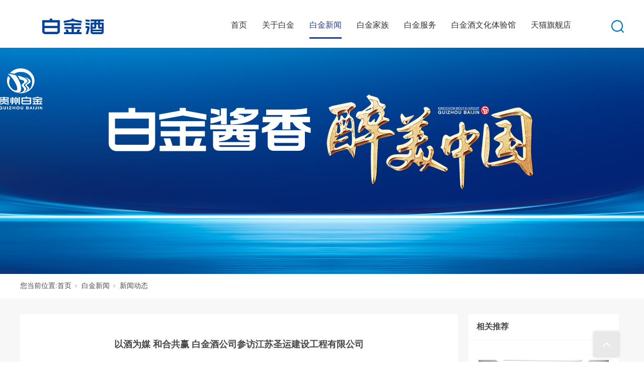

--- FILE ---
content_type: text/html;charset=utf-8
request_url: https://www.moutaibaijinjiu.com/news_view.aspx?nid=2&typeid=4&id=536
body_size: 8479
content:
<!DOCTYPE html>


<html lang="zh-cn" xmlns="http://www.w3.org/1999/xhtml">
<head spw="768">

<title>以酒为媒 和合共赢 白金酒公司参访江苏圣运建设工程有限公司 - 贵州白金酒股份有限公司</title> 
<meta name="description" content="11月24日，白金酒公司总顾问戴传典、执行总裁陈宁、专卖店事业部总经理肖松志、江苏省区总监孙登崑一行来到江苏连云港，对江苏圣运建设工程有限公司进行参访慰问。座谈会上，戴传典简要阐述了白酒的发展历程，分析了酱香酒的发展趋势和前景，并充分肯定了白金酒十一年来在品牌建设、品质坚守、品类创新、营销创新、文化传..."/>
<meta name="keywords" content="以酒为媒 和合共赢 白金酒公司参访江苏圣运建设工程有限公司,贵州白金酒股份有限公司"/>


<meta charset="utf-8" />
<meta name="renderer" content="webkit"/>
<meta http-equiv="X-UA-Compatible" content="chrome=1"/>
<meta id="WebViewport" name="viewport" content="width=device-width, initial-scale=1.0, minimum-scale=1.0, maximum-scale=1.0, user-scalable=no, viewport-fit=cover, minimal-ui"/>
<meta name="format-detection" content="telephone=no,email=no"/>
<meta name="applicable-device" content="pc,mobile"/>
<meta http-equiv="Cache-Control" content="no-transform"/>
<script type="text/javascript">(function(){if(window.outerWidth>1024||!window.addEventListener){return;}
var w=document.getElementById('WebViewport');var dw=w.content;var em=true;function orientation(){if(window.orientation!=0){var width,scale;if(em){if(screen.width<767){return;}
width=767;scale=1.06;}else{width=1201;scale=0.65;}
w.content='width='+width+'px, initial-scale='+scale+', minimum-scale='+scale+', maximum-scale='+scale+', user-scalable=no, viewport-fit=cover, minimal-ui';}else{if(em){w.content=dw;}else{var scale=screen.width<=320?'0.25':'0.3';w.content='width=1200px, initial-scale='+scale+', minimum-scale='+scale+', maximum-scale=1.0, user-scalable=no, viewport-fit=cover, minimal-ui';}}}
this.addEventListener('orientationchange',function(){if(/Apple/.test(navigator.vendor||'')||navigator.userAgent.indexOf('Safari')>=0){return;};setTimeout(function(){var fullscrren=window.fullscrren||document.fullscreen;if(!fullscrren)document.location.reload();},20);});orientation();})();</script>
<link rel="stylesheet" id="xg_swiper" href="https://rc1.zihu.com/js/pb/slick-1.8.0/slick.min.css"/>
<link rel="stylesheet" id="respond_measure2" href="https://rc1.zihu.com/css/respond/site.respond.measure-tg-2.0.min.css"/><link rel="stylesheet" id="css__news_view" href="https://rc0.zihu.com/g5/M00/49/91/CgAGbGk7fmyAbUGJAADigtyHtl8217.css"/><link rel="bookmark" href="/Images/logo.ico"/>
<link rel="shortcut icon" href="/Images/logo.ico"/>
<script type="text/javascript" id="visit" >var userAgent=navigator.userAgent;if(/MSIE\s+[5678]\./.test(userAgent)){location.href="/Admin/Design/Edition.html?type=2";};var _jtime=new Date();function jsLoad(){window.jLoad=new Date()-_jtime;}function jsError(){window.jLoad=-1;}
</script>

<script type="text/javascript" id="publicjs" src="https://rc1.zihu.com/js/pb/3/public.1.6.js" onload="jsLoad()" onerror="jsError()"></script>
</head>

<body class="xg_body">
<form method="get" action="/news_view.aspx?id=536&nid=2&typeid=4" data-identify="02182182180145208210216215019620401970196204205204209205204216014501982102080" id="form1" data-ntype="2" data-ptype="4" NavigateId="2">


<div class="xg_header" id="xg_header" role="banner" includeId="header04149318619475570603833762384432898">



<section class="xg_section  p1722mf1722-00003" id="sf1722-00003">
<div class="container" id="cf1722-000030001">
<div class="row">
<div class="col-sm-5 col-lg-2 p1722mf1722-09ab3ed742ab6c2e3"><div class="xg_logo p1722mf1722-000bc5c5cb57ac469" logo="1"><h1><a href="/"><img data-src="/Images/logo.png?t=20240927173954" data-src-sm="/Images/m_logo.png?t=20240927173954" src="[data-uri]"  alt="茅台白金酒" title="贵州白金酒股份有限公司" /></a></h1></div></div>
<div class="col-sm-2 col-lg-8 p1722mf1722-0202e9fd3dce0b006"><div id="if172207a321e25f8bcec71" class="xg_menu p1722mf1722-07a321e25f8bcec71" role="navigation"  data-droptype="0" data-mobileshoweffect="0" data-mobilelisttype="1"><ul class="xg_menuUl hidden-sm">
<li class="xg_menuLi1" home='1'><div class="xg_menuTitle1"><a class="xg_menuA xg_menuA1" href="/" target="_self">首页</a></div></li>
<li data-nid="1" class="xg_menuLi1"><div class="xg_menuTitle1"><a class="xg_menuA xg_menuA1" href="/about_complex.aspx?nid=1" target="_self" rel="nofollow">关于白金</a></div>
<ul class="xg_menuUl2">
<li data-tid="1" class="xg_menuLi2"><div class="xg_menuTitle2"><a class="xg_menuA xg_menuA2" href="/about.aspx?nid=1&typeid=1" rel="nofollow">公司简介</a></div></li>
<li data-tid="2" class="xg_menuLi2"><div class="xg_menuTitle2"><a class="xg_menuA xg_menuA2" href="/culture.aspx?nid=1&typeid=2" rel="nofollow">企业文化</a></div></li>
<li data-tid="50004" class="xg_menuLi2"><div class="xg_menuTitle2"><a class="xg_menuA xg_menuA2" href="/honorlist.aspx?nid=1&typeid=50004" rel="nofollow">白金荣誉</a></div></li>
<li data-tid="26" class="xg_menuLi2"><div class="xg_menuTitle2"><a class="xg_menuA xg_menuA2" href="/contactus.aspx?nid=1&typeid=26" rel="nofollow">联系我们</a></div></li></ul></li>
<li data-nid="2" class="xg_menuLi1"><div class="xg_menuTitle1"><a class="xg_menuA xg_menuA1" href="/news_complex.aspx?nid=2" target="_self">白金新闻</a></div>
<ul class="xg_menuUl2">
<li data-tid="4" class="xg_menuLi2"><div class="xg_menuTitle2"><a class="xg_menuA xg_menuA2" href="/news.aspx?nid=2&typeid=4">新闻动态</a></div></li>
<li data-tid="5" class="xg_menuLi2"><div class="xg_menuTitle2"><a class="xg_menuA xg_menuA2" href="/notice.aspx?nid=2&typeid=5">公示公告</a></div></li>
<li data-tid="28" class="xg_menuLi2"><div class="xg_menuTitle2"><a class="xg_menuA xg_menuA2" href="/news.aspx?nid=2&typeid=28">媒体聚焦</a></div></li>
<li data-tid="68" class="xg_menuLi2"><div class="xg_menuTitle2"><a class="xg_menuA xg_menuA2" href="/wine_report.aspx?nid=2&typeid=68">白金酒报</a></div></li>
<li data-tid="69" class="xg_menuLi2"><div class="xg_menuTitle2"><a class="xg_menuA xg_menuA2" href="/shipin.aspx?nid=2&typeid=69">视频中心</a></div></li></ul></li>
<li data-nid="3" class="xg_menuLi1"><div class="xg_menuTitle1"><a class="xg_menuA xg_menuA1" href="/pro.aspx?nid=3" target="_blank">白金家族</a></div>
<ul class="xg_menuUl2">
<li data-tid="50003" class="xg_menuLi2"><div class="xg_menuTitle2"><a class="xg_menuA xg_menuA2" href="/products.aspx?nid=3&typeid=50003">重点产品</a></div></li>
<li data-tid="50004" class="xg_menuLi2"><div class="xg_menuTitle2"><a class="xg_menuA xg_menuA2" href="/products.aspx?nid=3&typeid=50004">封坛酒系列</a></div></li>
<li data-tid="50005" class="xg_menuLi2"><div class="xg_menuTitle2"><a class="xg_menuA xg_menuA2" href="/products.aspx?nid=3&typeid=50005">葡萄酒系列</a></div></li>
<li data-tid="50019" class="xg_menuLi2"><div class="xg_menuTitle2"><a class="xg_menuA xg_menuA2" href="/products.aspx?nid=3&typeid=50019">允许销售的老产品</a></div></li></ul></li>
<li data-nid="8" class="xg_menuLi1"><div class="xg_menuTitle1"><a class="xg_menuA xg_menuA1" href="/sv_complex.aspx?nid=8" target="_self">白金服务</a></div>
<ul class="xg_menuUl2">
<li data-tid="36" class="xg_menuLi2"><div class="xg_menuTitle2"><a class="xg_menuA xg_menuA2" href="/sv.aspx?nid=8&typeid=36">企业参访</a></div></li>
<li data-tid="52" class="xg_menuLi2"><div class="xg_menuTitle2"><a class="xg_menuA xg_menuA2" href="/sv.aspx?nid=8&typeid=52">封坛大典</a></div></li>
<li data-tid="50005" class="xg_menuLi2"><div class="xg_menuTitle2"><a class="xg_menuA xg_menuA2" href="/sv.aspx?nid=8&typeid=50005">开坛典礼</a></div></li>
<li data-tid="50006" class="xg_menuLi2"><div class="xg_menuTitle2"><a class="xg_menuA xg_menuA2" href="/sv.aspx?nid=8&typeid=50006">封坛文化之旅</a></div></li></ul></li>
<li data-nid="4" class="xg_menuLi1"><div class="xg_menuTitle1"><a class="xg_menuA xg_menuA1" href="/case_complex.aspx?nid=4" target="_self">白金酒文化体验馆</a></div>
<ul class="xg_menuUl2">
<li data-tid="30" class="xg_menuLi2"><div class="xg_menuTitle2"><a class="xg_menuA xg_menuA2" href="/case.aspx?nid=4&typeid=30">动态</a></div></li>
<li data-tid="50007" class="xg_menuLi2"><div class="xg_menuTitle2"><a class="xg_menuA xg_menuA2" href="/market.aspx?nid=4&typeid=50007">市场覆盖</a></div></li>
<li data-tid="50008" class="xg_menuLi2"><div class="xg_menuTitle2"><a class="xg_menuA xg_menuA2" href="/applyjoin.aspx?nid=4&typeid=50008">申请加盟</a></div></li></ul></li></ul><div class="xg_menuMobile hidden-lg"><div class="xg_memu_btn"></div><div class="xg_menuPanel"><div class="xg_menuMobileData"><div class="xg_menutop"><div class="xg_normall_template"  data-datatag="top">
<div class="row">
<div class="col-sm-12 col-lg-12 p1722mf1722-0c0cc7e005eae2997"><div class="xg_logo p1722mf1722-0bc49d7d02ba793d0" logo="1"><h1><a href="/"><img data-src="/Images/logo.png?t=20240927173954" data-src-sm="/Images/m_logo.png?t=20240927173954" src="[data-uri]"  alt="贵州白金酒股份有限公司" title="贵州白金酒股份有限公司" /></a></h1></div></div></div></div></div><ul class="xg_menuUl">
<li class="xg_menuLi1" home='1'><div class="xg_menuTitle1"><a class="xg_menuA xg_menuA1" href="/" target="_self">首页</a></div></li>
<li data-nid="1" class="xg_menuLi1"><div class="xg_menuTitle1"><a class="xg_menuA xg_menuA1" href="/about_complex.aspx?nid=1" target="_self" rel="nofollow">关于白金</a></div></li>
<li data-nid="2" class="xg_menuLi1"><div class="xg_menuTitle1"><a class="xg_menuA xg_menuA1" href="/news_complex.aspx?nid=2" target="_self">白金新闻</a></div></li>
<li data-nid="3" class="xg_menuLi1"><div class="xg_menuTitle1"><a class="xg_menuA xg_menuA1" href="/pro.aspx?nid=3" target="_blank">白金家族</a></div></li>
<li data-nid="8" class="xg_menuLi1"><div class="xg_menuTitle1"><a class="xg_menuA xg_menuA1" href="/sv_complex.aspx?nid=8" target="_self">白金服务</a></div></li>
<li data-nid="4" class="xg_menuLi1"><div class="xg_menuTitle1"><a class="xg_menuA xg_menuA1" href="/case_complex.aspx?nid=4" target="_self">白金酒文化体验馆</a></div></li></ul><div class="xg_menubottom"><div class="xg_normall_template"  data-datatag="bottom">
<div class="row">
<div class="col-sm-12 col-lg-12 p1722mf1722-038e5321c8f7575a5"><div class="xg_text p1722mf1722-00d56f9c5546590b3"><a href="https://baijin.m.tmall.com/" rel="nofollow" target="_self"><span><p><a href="https://baijin.tmall.com/index.htm?spm=a1z10.5-b-s.w5002-15991209280.2.64b04ca6B54oJY" target="_blank" title="白金酒类旗舰">天猫旗舰店</a></p></span></a></div>
</div></div></div></div></div><div class="xg_menuShade"></div></div></div></div>
</div>
<div class="col-sm-5 col-lg-2">
<div class="row">
<div class="col-sm-6 col-lg-6 hidden-sm p1722mf1722-0d63247c460327833"><div class="xg_text p1722mf1722-0df8ad2d45b16f85a"><a href="https://baijin.m.tmall.com/" rel="nofollow" target="_self"><span><p><a href="https://baijin.tmall.com/index.htm?spm=a1z10.5-b-s.w5002-15991209280.2.64b04ca6B54oJY" target="_blank" title="白金酒类旗舰">天猫旗舰店</a></p></span></a></div>
</div>
<div class="col-sm-6 col-lg-6 p1722mf1722-0b879e0ebf5719806"><div class="xg_img p1722mf1722-0188513b9bda27444"><img data-src="https://rc0.zihu.com/g3/M00/6F/C6/CgAH6F9Ghh-AdGKTAAAXmlBSz-c794.png" /></div>
</div></div></div></div></div></section>

<section class="xg_section  p1722mf1722-00004" id="sf1722-00004">
<div class="container" id="cf1722-000040001">
<div class="row">
<div class="col-sm-10 col-lg-11"><div id="if17220d3f47032356385b2" class="xg_fsearch p1722mf1722-0d3f47032356385b2" role="search" data-target="_self" data-navigateids="" data-searchtype="1" data-go="/search.aspx" data-btn="if172203d7f5a4b77c9526c">
<div class="row">
<div class="col-sm-12 col-lg-12"><div class="xg_ibtn p1722mf1722-03d7f5a4b77c9526c"><input id="if172203d7f5a4b77c9526c" type="button" value="  " /></div>
<div class="xg_itext p1722mf1722-079a7cc29f53053a4" form-field ="Key" data-field-search ="Key" label="搜索"><input class="xg_itext_input" type="text" id="input_if1722079a7cc29f53053a4" name="if1722079a7cc29f53053a4"  value="" placeholder="请输入您想要搜索的关键词..."/><span class="xg_fierror"></span></div>
</div></div></div>
</div>
<div class="col-sm-2 col-lg-1 p1722mf1722-07e755389e303a86c"><div id="if17220b41b563a7162fabd" class="xg_html p1722mf1722-0b41b563a7162fabd"><p>&nbsp; &nbsp;</p></div>
</div></div></div></section>
</div><div class="xg_banner" id="xg_banner">

<section class="xg_section  bregionauto" id="s40004">
<div class="container p1707m400040001" id="c400040001">
<div class="row">
<div class="col-sm-12 col-lg-12"><div id="i0cd2bd49d83ccfbd" class="xg_abanner p1707m0cd2bd49d83ccfbd xg_swiper slider single-item-rtl" data-autoplay="4000" data-loop="1" data-grabcursor="1" data-dots="0" data-arrows="0" data-scalheight="187" data-effect="1" data-speed="0" data-mobilarrow="0" data-adaptive="0" data-height="450" data-width="1920" style="overflow: hidden;">
<div class="xg_banner_item"><div class="xg_banner_img"><img data-src="https://rc0.zihu.com/g3/M00/82/6A/CgAH6F-LBIuAM3gEAAUP1_CjFM0384.jpg,https://rc0.zihu.com/g3/M00/97/80/CgAH6F_PejSAWr3xAAJPp0FEwaQ789.jpg" /></div>
<div class="container"></div></div>
</div>
</div></div></div></section>
</div>
<div class="xg_content" id="xg_content" role="main">

<section class="xg_section  bregionauto" id="s50002">
<div class="container" id="c500020001">
<div class="row hidden-sm">
<div class="col-sm-12 col-lg-12 p1707mcf3130221f0d9028"><div class="xg_crumbs p1707mc49531f51761e736"><span class="xg_crumbs_item"><span class="xg_crumbs_prefix" data-label="text-prefix">您当前位置:</span><a class="xg_crumbs_a" href="/" target="_self">首页</a></span><span class="xg_crumbs_span"></span><span class="xg_crumbs_item"><a class="xg_crumbs_a" href="/news_complex.aspx?nid=2" target="_self">白金新闻</a></span><span class="xg_crumbs_span"></span><span class="xg_crumbs_item"><a class="xg_crumbs_a" href="/news.aspx?nid=2&typeid=4">新闻动态</a></span></div>
</div></div></div></section>

<section class="xg_section  p1707m50004" id="s50004">
<div class="container" id="c500040001">
<div class="row">
<div class="col-sm-12 col-lg-9 p1707ma5b29cb57176cc98">
<div class="row">
<div class="col-sm-12 col-lg-12"><div class="xg_text p1707m079255f000cf9d69"><span>以酒为媒 和合共赢 白金酒公司参访江苏圣运建设工程有限公司</span></div>
</div></div>
<div class="row">
<div class="col-sm-12 col-lg-12 p1707m43d237830c927079"><div id="if8bd21927b31375e" class="xg_html p1707mf8bd21927b31375e"><span>发布日期：</span></div>
<div class="xg_text p1707m8b14f8efc27735c1"><span>2020-11-27</span></div>
</div></div>
<div class="row">
<div class="col-sm-12 col-lg-12 p1707mbd9c4795a07a3968"><div class="xg_text p1707m59feb3bce80d5c98"><span><p style="text-indent: 2em;"><span style="font-size: 16px;"></span></p><p style="text-align: center"><img data-imageid="2257" src="https://rc0.zihu.com/g3/M00/A2/08/CgAH6F_1aTSAX_ieAADfiLuWwaI022.jpg" style="width: 585px; height:auto;" width="585" border="0" vspace="0" title="以酒为媒 和合共赢 白金酒公司参访江苏圣运建设工程有限公司" alt="以酒为媒 和合共赢 白金酒公司参访江苏圣运建设工程有限公司"/></p><p style="text-indent: 2em;"><span style="font-size: 16px;"></span><br/></p><p style="text-indent: 2em;"><span style="font-size: 16px;">11月24日，白金酒公司总顾问戴传典、执行总裁陈宁、专卖店事业部总经理肖松志、江苏省区总监孙登崑一行来到江苏连云港，对江苏圣运建设工程有限公司进行参访慰问。</span></p><p style="text-align: center"><img data-imageid="2258" src="https://rc0.zihu.com/g3/M00/A2/08/CgAH6F_1aUCALBGQAABwbym1PZk824.jpg" style="max-width:100%;" alt="以酒为媒 和合共赢 白金酒公司参访江苏圣运建设工程有限公司" title="以酒为媒 和合共赢 白金酒公司参访江苏圣运建设工程有限公司"/></p><p style="text-indent: 2em;"><span style="font-size: 16px;">座谈会上，戴传典简要阐述了白酒的发展历程，分析了酱香酒的发展趋势和前景，并充分肯定了白金酒十一年来在品牌建设、品质坚守、品类创新、营销创新、文化传播、消费市场培育等方面取得的成果和为中国酒业发展做出的贡献，高度赞赏了江苏圣运为连云港的社会经济发展做出的努力和取得的成就。他表示，白金酒在连云港的快速发展得到了广大企业家和消费者的支持，希望未来加强互联互通，拓宽合作领域，共谋高质量发展。</span></p><p style="text-align: center"><img data-imageid="2259" src="https://rc0.zihu.com/g3/M00/A2/09/CgAH6F_1aVmAT3knAACAsWb9WBY149.jpg" style="max-width:100%;" alt="以酒为媒 和合共赢 白金酒公司参访江苏圣运建设工程有限公司" title="以酒为媒 和合共赢 白金酒公司参访江苏圣运建设工程有限公司"/></p><p style="text-indent: 2em;"><span style="font-size: 16px;">江苏圣运建设工程有限公司董事长仇峰对白金酒公司为弘扬中国酒文化做出的努力和贡献表示赞赏，并十分认可白金酒的品质和品牌文化，他表示，白金酒为企业家提供了了解酱香文化的平台，也拓展了企业家的朋友圈，希望借此强化沟通交流，持续深化合作。</span></p><p style="text-align: center"><img data-imageid="2260" src="https://rc0.zihu.com/g3/M00/A2/09/CgAH6F_1aWiALtt2AAB14L5nSLM238.jpg" style="max-width:100%;" alt="以酒为媒 和合共赢 白金酒公司参访江苏圣运建设工程有限公司" title="以酒为媒 和合共赢 白金酒公司参访江苏圣运建设工程有限公司"/></p><p style="text-indent: 2em;"><span style="font-size: 16px;">陈宁以“酒文化的盛宴”为主题，阐述了酒与人生、酒与生活、酒与健康的密切联系，介绍了白金酒公司的发展历程、品牌文化和核心业务，传递了白金酒公司“以酒为媒，和合共赢”的合作理念。他希望通过参访活动，深入整合双方优势资源，搭建交流互动平台，优势互补，共赢未来。</span></p><p style="text-align: center"><img data-imageid="2261" src="https://rc0.zihu.com/g3/M00/A2/09/CgAH6F_1aXaAfO80AACr_csdnSQ997.jpg" style="max-width:100%;" alt="以酒为媒 和合共赢 白金酒公司参访江苏圣运建设工程有限公司" title="以酒为媒 和合共赢 白金酒公司参访江苏圣运建设工程有限公司"/></p><p style="text-indent: 2em;"><span style="font-size: 16px;">肖松志宣读了参访慰问信，对江苏圣运建设工程发展有限公司始终坚持诚信经营，以优质产品赢得市场，以个性化专业化的服务赢得口碑的发展理念表示高度赞赏，对其为社会经济快速发展做出的贡献表示崇高的敬意。</span></p><p style="text-align: center"><img data-imageid="2262" src="https://rc0.zihu.com/g3/M00/A2/09/CgAH6F_1aYKAb7aYAAC1CK1K81Y212.jpg" style="width: 634px; height:auto;" width="634" border="0" vspace="0" title="以酒为媒 和合共赢 白金酒公司参访江苏圣运建设工程有限公司" alt="以酒为媒 和合共赢 白金酒公司参访江苏圣运建设工程有限公司"/></p><p style="text-indent: 2em; text-align: center;"><span style="font-size: 16px;">座谈会由孙登崑主持<br style="font-size: 16px;"/></span></p><p style="text-align: center"><img data-imageid="2263" src="https://rc0.zihu.com/g3/M00/A2/09/CgAH6F_1aZ2ACyDJAADHM49ge60647.jpg" style="width: 634px; height:auto;" width="634" border="0" vspace="0" title="以酒为媒 和合共赢 白金酒公司参访江苏圣运建设工程有限公司" alt="以酒为媒 和合共赢 白金酒公司参访江苏圣运建设工程有限公司"/></p><p style="text-indent: 2em;"><span style="font-size: 16px;">白金酒文化体验馆连云港店总经理李惠，白金酒公司企划部部长朱声平及连云港近十位知名企业家参加了活动。</span></p><p><br/></p></span></div>
</div></div>
<div class="row">
<div class="col-sm-12 col-lg-12 p1707mdb86e7c28c807c11"><div class="xg_prevnext p1707mc23cf9928248b8f2"><span class="xg_prevnext_item"><a href="/news_view.aspx?nid=2&typeid=4&id=537" class="xg_prevnext_up"><span class="xg_prevnext_ptext">上一篇:</span><span class="xg_prevnext_ptitle">白金酒公司十四五“双五战略品牌”规划之——致敬美丽人生 白金百年酒</span></a></span><span class="xg_prevnext_item"><a href="/news_view.aspx?nid=2&typeid=4&id=538" class="xg_prevnext_down"><span class="xg_prevnext_ntext">下一篇:</span><span class="xg_prevnext_ntitle">融合创新 合作共赢 | 白金酒公司参访山东华通控股集团</span></a></span></div>
</div></div></div>
<div class="col-sm-12 col-lg-3 p1707m967a2c5dbcaf5b4d">
<div class="row">
<div class="col-sm-12 col-lg-12"><div id="i6dce6e052a809e5c" class="xg_html p1707m6dce6e052a809e5c"><p>相关推荐</p></div>
</div></div>
<div class="row">
<div class="col-sm-12 col-lg-12 p1707me5a853e61c07de23"><div id="i67649d027458a303" class="xg_list p1707m67649d027458a303" data-nid="2" data-ntype="2" data-dtype="3"><div class="data_row row"><div class="data_col col-lg-12 col-sm-12"><div id="i1428249eebcca4e0" class="xg_rdata p1707m1428249eebcca4e0" data-anids="350,351,352" data-nid="2" data-ntype="2" data-dtype="3" data-forindex="1"><div class="data_row row"><div class="data_col col-lg-12 col-sm-6"><div class="xg_img p1707m5ae90958f2993d7f"><a href="/news_view.aspx?nid=2&typeid=4&id=529" target="_self"><img data-src="https://rc0.zihu.com/g3/M00/A1/91/CgAH6F_0C52AZ1G7AATLlnQ6NqM797.jpg" alt="跨界交流 深化合作 | 白金酒公司参访深圳非凡医疗美容医院" title="跨界交流 深化合作 | 白金酒公司参访深圳非凡医疗美容医院" /></a></div>
<div class="xg_text p1707m17ef347a2e078b33"><a href="/news_view.aspx?nid=2&typeid=4&id=529" target="_self"><span>跨界交流 深化合作 | ...</span></a></div>
<div class="xg_text p1707mfcbea60a86e09e83"><span>12月24日，白金酒公司总顾问戴传典、白金酒事业部...</span></div>
</div>
<div class="data_col col-lg-12 col-sm-6"><div class="xg_img p1707m5ae90958f2993d7f"><a href="/news_view.aspx?nid=2&typeid=4&id=530" target="_self"><img data-src="https://rc0.zihu.com/g3/M00/A1/94/CgAH6F_0DcOARqddAARHdkJoIGE935.jpg" alt="跨界整合 共谋发展丨白金酒公司参访深圳天安骏业投资发展集团" title="跨界整合 共谋发展丨白金酒公司参访深圳天安骏业投资发展集团" /></a></div>
<div class="xg_text p1707m17ef347a2e078b33"><a href="/news_view.aspx?nid=2&typeid=4&id=530" target="_self"><span>跨界整合 共谋发展丨白金...</span></a></div>
<div class="xg_text p1707mfcbea60a86e09e83"><span>12月23日，白金酒公司总顾问戴传典、执行总裁陈宁...</span></div>
</div>
<div class="data_col col-lg-12 col-sm-6"><div class="xg_img p1707m5ae90958f2993d7f"><a href="/news_view.aspx?nid=2&typeid=4&id=533" target="_self"><img data-src="https://rc0.zihu.com/g3/M00/A1/A8/CgAH6F_0Ii6AciaUAAFIrK7btdA900.jpg" alt="美食加美酒 生活更美好 | 白金酒公司参访滑县道口画宝刚烧鸡有限责任公司" title="美食加美酒 生活更美好 | 白金酒公司参访滑县道口画宝刚烧鸡有限责任公司" /></a></div>
<div class="xg_text p1707m17ef347a2e078b33"><a href="/news_view.aspx?nid=2&typeid=4&id=533" target="_self"><span>美食加美酒 生活更美好 ...</span></a></div>
<div class="xg_text p1707mfcbea60a86e09e83"><span>12月19日，白金酒公司白金酒事业部总经理段世迎、...</span></div>
</div>
<div class="data_col col-lg-12 col-sm-6"><div class="xg_img p1707m5ae90958f2993d7f"><a href="/news_view.aspx?nid=2&typeid=4&id=534" target="_self"><img data-src="https://rc0.zihu.com/g3/M00/A1/A9/CgAH6F_0IpiAEA_sAAKeiHknl8M625.jpg" alt="以质为本 共谋发展 白金酒公司参访河南银睿医疗器械有限公司" title="以质为本 共谋发展 白金酒公司参访河南银睿医疗器械有限公司" /></a></div>
<div class="xg_text p1707m17ef347a2e078b33"><a href="/news_view.aspx?nid=2&typeid=4&id=534" target="_self"><span>以质为本 共谋发展 白金...</span></a></div>
<div class="xg_text p1707mfcbea60a86e09e83"><span>12月18日，白金酒公司白金酒事业部总经理段世迎、...</span></div>
</div>
<div class="data_col col-lg-12 col-sm-6"><div class="xg_img p1707m5ae90958f2993d7f"><a href="/news_view.aspx?nid=2&typeid=4&id=532" target="_self"><img data-src="https://rc0.zihu.com/g3/M00/A1/9D/CgAH6F_0F76AUwjyAAPb6X6JsdI549.jpg" alt="安全赋能 创新发展 白金酒公司参访安徽通晓防火门有限公司" title="安全赋能 创新发展 白金酒公司参访安徽通晓防火门有限公司" /></a></div>
<div class="xg_text p1707m17ef347a2e078b33"><a href="/news_view.aspx?nid=2&typeid=4&id=532" target="_self"><span>安全赋能 创新发展 白金...</span></a></div>
<div class="xg_text p1707mfcbea60a86e09e83"><span>12月22日，白金酒公司总顾问戴传典、执行总裁陈宁...</span></div>
</div>
</div></div>
</div>
</div></div>
</div></div></div></div></div></section>
</div>
<div class="xg_footer" id="xg_footer" role="contentinfo" includeId="footer2975419574685839181490164">



<section class="xg_section  p1717mf1717-00004" id="sf1717-00004">
<div class="container" id="cf1717-000040001">
<div class="row">
<div class="col-sm-12 col-lg-12 p1717mf1717-0ed42b46c9986f1c7"><div id="if17170d3f47032356385b2" class="xg_gotop p1717mf1717-0d3f47032356385b2"><a href='javascript:void(0)'></a></div>
</div></div></div></section>

<section class="xg_section  p1717mf1717-00003" id="sf1717-00003">
<div class="container" id="cf1717-000030001">
<div class="row">
<div class="col-sm-12 col-lg-12">
<div class="row">
<div class="col-sm-12 col-lg-3 p1717mf1717-0f1b83cb02eba3fec"><div class="xg_logo p1717mf1717-00b621f2d9f3ec580" logo="1"><h1><a href="/"><img data-src="/Images/logo.png?t=20240927173954" data-src-sm="/Images/m_logo.png?t=20240927173954" src="[data-uri]"  alt="贵州白金酒股份有限公司" title="贵州白金酒股份有限公司" /></a></h1></div><div id="if171709eaa3131e7f5074f" class="xg_html p1717mf1717-09eaa3131e7f5074f"><p>&nbsp; &nbsp; &nbsp; &nbsp; &nbsp; 白金酒 致敬中国企业家</p></div>
<div class="xg_text p1717mf1717-055537acfd953ee31"><span><p>公司地址：贵州省仁怀市茅台镇</p><p>全国免费咨询热线：400-622-9988</p></span></div>
</div>
<div class="col-sm-12 col-lg-6">
<div class="row hidden-sm">
<div class="col-sm-12 col-lg-12"><div id="if17170c9508435368673f4" class="xg_bnavi p1717mf1717-0c9508435368673f4" ><ul class="xg_menuUl">
<li data-nid="1" class="xg_menuLi1"><div class="xg_menuTitle1"><a class="xg_menuA xg_menuA1" href="/about_complex.aspx?nid=1" target="_self" rel="nofollow">关于白金</a></div>
<ul class="xg_menuUl2">
<li data-tid="1" class="xg_menuLi2"><div class="xg_menuTitle2"><a class="xg_menuA xg_menuA2" href="/about.aspx?nid=1&typeid=1" rel="nofollow">公司简介</a></div></li>
<li data-tid="2" class="xg_menuLi2"><div class="xg_menuTitle2"><a class="xg_menuA xg_menuA2" href="/culture.aspx?nid=1&typeid=2" rel="nofollow">企业文化</a></div></li>
<li data-tid="50004" class="xg_menuLi2"><div class="xg_menuTitle2"><a class="xg_menuA xg_menuA2" href="/honorlist.aspx?nid=1&typeid=50004" rel="nofollow">白金荣誉</a></div></li>
<li data-tid="26" class="xg_menuLi2"><div class="xg_menuTitle2"><a class="xg_menuA xg_menuA2" href="/contactus.aspx?nid=1&typeid=26" rel="nofollow">联系我们</a></div></li></ul></li>
<li data-nid="2" class="xg_menuLi1"><div class="xg_menuTitle1"><a class="xg_menuA xg_menuA1" href="/news_complex.aspx?nid=2" target="_self">白金新闻</a></div>
<ul class="xg_menuUl2">
<li data-tid="4" class="xg_menuLi2"><div class="xg_menuTitle2"><a class="xg_menuA xg_menuA2" href="/news.aspx?nid=2&typeid=4">新闻动态</a></div></li>
<li data-tid="5" class="xg_menuLi2"><div class="xg_menuTitle2"><a class="xg_menuA xg_menuA2" href="/notice.aspx?nid=2&typeid=5">公示公告</a></div></li>
<li data-tid="28" class="xg_menuLi2"><div class="xg_menuTitle2"><a class="xg_menuA xg_menuA2" href="/news.aspx?nid=2&typeid=28">媒体聚焦</a></div></li>
<li data-tid="68" class="xg_menuLi2"><div class="xg_menuTitle2"><a class="xg_menuA xg_menuA2" href="/wine_report.aspx?nid=2&typeid=68">白金酒报</a></div></li>
<li data-tid="69" class="xg_menuLi2"><div class="xg_menuTitle2"><a class="xg_menuA xg_menuA2" href="/shipin.aspx?nid=2&typeid=69">视频中心</a></div></li></ul></li>
<li data-nid="3" class="xg_menuLi1"><div class="xg_menuTitle1"><a class="xg_menuA xg_menuA1" href="/pro.aspx?nid=3" target="_blank">白金家族</a></div>
<ul class="xg_menuUl2">
<li data-tid="50003" class="xg_menuLi2"><div class="xg_menuTitle2"><a class="xg_menuA xg_menuA2" href="/products.aspx?nid=3&typeid=50003">重点产品</a></div></li>
<li data-tid="50004" class="xg_menuLi2"><div class="xg_menuTitle2"><a class="xg_menuA xg_menuA2" href="/products.aspx?nid=3&typeid=50004">封坛酒系列</a></div></li>
<li data-tid="50005" class="xg_menuLi2"><div class="xg_menuTitle2"><a class="xg_menuA xg_menuA2" href="/products.aspx?nid=3&typeid=50005">葡萄酒系列</a></div></li>
<li data-tid="50019" class="xg_menuLi2"><div class="xg_menuTitle2"><a class="xg_menuA xg_menuA2" href="/products.aspx?nid=3&typeid=50019">允许销售的老产品</a></div></li></ul></li>
<li data-nid="8" class="xg_menuLi1"><div class="xg_menuTitle1"><a class="xg_menuA xg_menuA1" href="/sv_complex.aspx?nid=8" target="_self">白金服务</a></div>
<ul class="xg_menuUl2">
<li data-tid="36" class="xg_menuLi2"><div class="xg_menuTitle2"><a class="xg_menuA xg_menuA2" href="/sv.aspx?nid=8&typeid=36">企业参访</a></div></li>
<li data-tid="52" class="xg_menuLi2"><div class="xg_menuTitle2"><a class="xg_menuA xg_menuA2" href="/sv.aspx?nid=8&typeid=52">封坛大典</a></div></li>
<li data-tid="50005" class="xg_menuLi2"><div class="xg_menuTitle2"><a class="xg_menuA xg_menuA2" href="/sv.aspx?nid=8&typeid=50005">开坛典礼</a></div></li>
<li data-tid="50006" class="xg_menuLi2"><div class="xg_menuTitle2"><a class="xg_menuA xg_menuA2" href="/sv.aspx?nid=8&typeid=50006">封坛文化之旅</a></div></li></ul></li>
<li data-nid="4" class="xg_menuLi1"><div class="xg_menuTitle1"><a class="xg_menuA xg_menuA1" href="/case_complex.aspx?nid=4" target="_self">白金酒文化体验馆</a></div>
<ul class="xg_menuUl2">
<li data-tid="30" class="xg_menuLi2"><div class="xg_menuTitle2"><a class="xg_menuA xg_menuA2" href="/case.aspx?nid=4&typeid=30">动态</a></div></li>
<li data-tid="50007" class="xg_menuLi2"><div class="xg_menuTitle2"><a class="xg_menuA xg_menuA2" href="/market.aspx?nid=4&typeid=50007">市场覆盖</a></div></li>
<li data-tid="50008" class="xg_menuLi2"><div class="xg_menuTitle2"><a class="xg_menuA xg_menuA2" href="/applyjoin.aspx?nid=4&typeid=50008">申请加盟</a></div></li></ul></li></ul></div>
</div></div>
<div class="row hidden-lg">
<div class="col-sm-12 col-lg-12 p1717mf1717-09c5b93ba1a0eba14"><div id="if17170e002ea1a1fc64b2c" class="xg_bnavi p1717mf1717-0e002ea1a1fc64b2c" ><ul class="xg_menuUl">
<li data-nid="1" class="xg_menuLi1"><div class="xg_menuTitle1"><a class="xg_menuA xg_menuA1" href="/about_complex.aspx?nid=1" target="_self" rel="nofollow">关于白金</a></div></li>
<li data-nid="2" class="xg_menuLi1"><div class="xg_menuTitle1"><a class="xg_menuA xg_menuA1" href="/news_complex.aspx?nid=2" target="_self">白金新闻</a></div></li>
<li data-nid="3" class="xg_menuLi1"><div class="xg_menuTitle1"><a class="xg_menuA xg_menuA1" href="/pro.aspx?nid=3" target="_blank">白金家族</a></div></li>
<li data-nid="8" class="xg_menuLi1"><div class="xg_menuTitle1"><a class="xg_menuA xg_menuA1" href="/sv_complex.aspx?nid=8" target="_self">白金服务</a></div></li>
<li data-nid="4" class="xg_menuLi1"><div class="xg_menuTitle1"><a class="xg_menuA xg_menuA1" href="/case_complex.aspx?nid=4" target="_self">白金酒文化体验馆</a></div></li></ul></div>
</div></div></div>
<div class="col-sm-12 col-lg-3">
<div class="row">
<div class="col-sm-12 col-lg-12"><div class="xg_img p1717mf1717-0599fcad664fe0cfb"><img data-src="https://rc0.zihu.com/g3/M00/70/CC/CgAH6F9K9WqAYdCTAAHbC6duiZM530.jpg" alt="底部二维码公众号1" title="底部二维码公众号1" /></div>
<div class="xg_text p1717mf1717-074ee05b6909f1bbb"><span><p>更多资讯</p><p>请关注微信“贵州白金”</p></span></div>
</div></div></div></div></div></div></div></section>

<section class="xg_section  p1717mf1717-00002" id="sf1717-00002">
<div class="container" id="cf1717-000020001">
<div class="row">
<div class="col-sm-12 col-lg-5"><div id="if171707b40b2b8111d69be" class="xg_html p1717mf1717-07b40b2b8111d69be"><p style="font-size: 12px;">Copyright © 2022 贵州白金酒股份有限公司&nbsp; 版权所有</p></div>
</div>
<div class="col-sm-12 col-lg-4 p1717mf1717-07837962c179f11aa"><div id="if1717048203d61b5e04546" class="xg_html p1717mf1717-048203d61b5e04546"><a href="http://www.beian.gov.cn/portal/registerSystemInfo?recordcode=52038202001746" rel="nofollow" target="_blank"><p style="font-size: 12px;">贵公网安备 52038202001746号</p></a></div>
</div>
<div class="col-sm-12 col-lg-3"><div id="if1717004f2eab8ef3125c3" class="xg_html p1717mf1717-004f2eab8ef3125c3"><a href="https://beian.miit.gov.cn" rel="nofollow" target="_blank"><p style="font-size: 12px;">黔ICP备2021003682号-2</p></a></div>
</div></div></div></section>
</div>


<script type='text/javascript'>(function(){function e(b,a){var c=b.getItem(a);if(!c)return'';c=JSON.parse(c);return c.time&&new Date(c.time)<new Date?'':c.val||''}var l=new Date,g=null,k=function(){window.acessFinish=new Date-l};window.addEventListener?window.addEventListener('load',k):window.attachEvent&&window.attachEvent('onload',k);var g=setTimeout(function(){g&&clearTimeout(g);var b=document.location.href,a;a=/\.html|.htm/.test(document.location.href)?document.forms[0].getAttribute('Page'):'';b='/Admin/Access/Load.ashx?ver\x3d1\x26req\x3d'+h(b);a&&(b+='\x26f\x3d'+h(a));a=h(window.document.referrer);if(!(2E3<a.length)){var c=e(localStorage,'_hcid'),f=e(sessionStorage,'_hsid'),d=e(localStorage,'_huid');a&&(b+='\x26ref\x3d'+a);c&&(b+='\x26_hcid\x3d'+c);f&&(b+='\x26_hsid\x3d'+f);d&&(b+='\x26_huid\x3d'+d);b+='\x26sw\x3d'+screen.width+'\x26sh\x3d'+screen.height;b+='\x26cs\x3d'+(window.jLoad?window.jLoad:-1);$?$.getScript(b):(a=document.createElement('script'),a.src=b,document.body.appendChild(a))}},3E3),d=null,h=function(b){if(!b)return'';if(!d){d={};for(var a=0;10>a;a++)d[String.fromCharCode(97+a)]='0'+a.toString();for(a=10;26>a;a++)d[String.fromCharCode(97+a)]=a.toString()}for(var c='',f,e,g=b.length,a=0;a<g;a++)f=b.charAt(a),c=(e=d[f])?c+('x'+e):c+f;return encodeURIComponent(c).replace(/%/g,'x50').replace(/\./g,'x51')}})();</script>

</form>
</body>
<script type="text/javascript" id="slick.min.js" src="https://rc1.zihu.com/js/pb/slick-1.8.0/slick.min.js?t=1"></script>
<script type="text/javascript">//贵州白金酒点击弹出搜索

//定位代码：
$(".p1722mf1722-00004").css
({"position":"fixed","z-index":"999","margin":"center","width":"100%",});
//定位代码

//自动通栏隐藏
$(".p1722mf1722-00004").hide();


//点击搜索
$(".p1722mf1722-0188513b9bda27444").click(function(){ 
$(".p1722mf1722-00004").show(); 
})

//点击关闭按钮
$(".p1722mf1722-0b41b563a7162fabd").click(function(){ 
$(".p1722mf1722-00004").hide(); 
})

//贵州白金酒点击弹出搜索</script>
<script type="text/javascript" id="js__news_view" src="https://rc0.zihu.com/g5/M00/28/2E/CgAGbGblPMOAUASBAABYXQnp6Zk2379.js"></script>

</html>


--- FILE ---
content_type: text/css
request_url: https://rc0.zihu.com/g5/M00/49/91/CgAGbGk7fmyAbUGJAADigtyHtl8217.css
body_size: 57887
content:
/* public default css */.xg_section,.container-fluid,div[class^='col-']{position:relative}.xg_section_fixd{height:200px}.xg_section,.xg_header,.xg_banner,.xg_content,.xg_footer{clear:both}.container,.container-fluid{height:100%}.xg_screen{text-align:center}.xg_screen:after{content:"";display:inline-block;vertical-align:middle;height:100%}.xg_screen .container,.xg_screen .container-fluid{display:inline-block;vertical-align:middle;max-height:650px;height:auto}.xg_html{height:auto;line-height:25px;font-size:14px;color:#666;text-align:left;overflow:hidden}.xg_logo,.xg_text,.xg_html{display:block;overflow:hidden}.xg_logo{min-height:10px}.xg_logo h1,.xg_logo img{width:100%;height:100%;display:block}.xg_text{height:auto;line-height:25px;font-size:14px;color:#666;text-align:left;word-wrap:break-word;word-break:normal}input[type="text"]{width:150px;height:30px;margin:5px}.xg_ibtn{display:block;width:150px;height:40px;overflow:hidden}input[type='button']{outline:0;border:0;width:100%;height:100%;background-color:transparent}.xg_img{width:100px;height:100px;overflow:hidden}.xg_img a{display:block;width:100%;height:100%}.xg_img img,.xg_logo h1 .xg_logo img{width:100%;height:100%;display:block}[identify="enable-sharelogin_wb"],[identify="enable-pcscanfocuslogin"],[identify="enable-sharelogin_wx"],[identify="enable-sharelogin_qq"],[identify="enable-sharelogin_weixin"]{width:60px;height:60px}.xg_gotop{width:60px;height:60px;position:relative;-webkit-border-radius:50%;-moz-border-radius:50%;border-radius:50%;cursor:pointer;background:#e8e8e8 url(https://rc1.zihu.com/img/public/gototop.png) center center no-repeat}.xg_gotop:hover{background:#e8e8e8 url(https://rc1.zihu.com/img/public/gototop1.png) center center no-repeat}.xg_gotop a{display:block;width:100%;height:100%}.xg_flink{position:relative;padding:15px 0;background-color:#fff;font-size:0;margin:0 auto}.xg_flink .xg_flink_item{display:inline-block;cursor:pointer;padding:5px 20px;max-width:240px;height:auto;overflow:hidden;font-size:12px;color:#333;text-align:center}.xg_flink .xg_flink_item:hover{text-decoration:underline}.xg_flink a{color:#333}.xg_iframe_line{border:0;height:100%}.xg_pager{line-height:33px}.xg_pager span{padding:4px 10px;border:1px solid #e2e2e2;margin-left:5px;font-size:14px}.xg_pager span:first-child{margin-left:0}.xg_pager span:hover{color:#51b5f5}.xg_pager span a{cursor:pointer}.xg_pager span a:hover{color:#51b5f5}.xg_pager .xg_pnInNu{width:44px;height:27px;border:0}.xg_pager .fyb_w_gong,.xg_pager .fyb_w_spage,.xg_pager .fyn_w_gong,.xg_pager .fym_w_spage,.xg_pager .fym_w_gong,.xg_pager .fyi_w_gong{border-right:0}.xg_pager .fyb_n_tpage,.xg_pager .fyb_pszie,.xg_pager .fyn_n_tpage,.xg_pager .fym_pszie,.xg_pager .fym_n_tpage,.xg_pager .fyi_n_tpage{border-left:none;border-right:0;margin-left:-15px}.xg_pager .fyb_w_reccount,.xg_pager .fyb_w_reccount,.xg_pager .fyn_w_spage,.xg_pager .fym_w_reccount,.xg_pager .fym_w_reccount,.xg_pager .fyi_w_spage{border-left:none;margin-left:-15px}.xg_pager .fyb_t_goto{margin:0}.xg_pager a{color:#333}.xg_ul{line-height:34px}.xg_ul .xg_ul_li{height:34px;color:#626262;font-size:14px;padding-left:20px}.xg_ul .xg_ul_li:hover{background-color:#f0f0f0}.xg_sbtn .bdsharebuttonbox{padding:5px}.xg_itext label{vertical-align:top}.xg_itext_span{font-size:11px}.xg_itext input{width:249px;padding-left:10px;height:38px;border:1px solid #e2e2e2;color:#999;font-size:14px}.xg_itext textarea{width:249px;padding:5px 10px;height:80px;line-height:20px;border:1px solid #e2e2e2;color:#999;font-size:14px}.xg_ldrop select,.xg_idrop select{width:249px;padding-left:10px;height:40px;border:1px solid #e2e2e2;color:#999;font-size:14px;-webkit-appearance:menulist;-moz-appearance:menulist;appearance:menulist}.xg_ckcode .xg_check_tip{font-size:14px;cursor:pointer}.xg_ckcode .xg_check_tip:hover{color:#51B5F5}.xg_iemail label{color:#666;font-size:16px;margin-right:4px}.xg_iemail input{width:249px;padding-left:10px;height:38px;border:1px solid #e2e2e2;color:#999;font-size:14px}.xg_iemail textarea{width:249px;padding:5px 10px;height:80px;line-height:20px;border:1px solid #e2e2e2;color:#999;font-size:14px}.xg_imobile label{color:#666;font-size:16px;margin-right:4px}.xg_imobile input{width:249px;padding-left:10px;height:38px;border:1px solid #e2e2e2;color:#999;font-size:14px}.xg_imobile textarea{width:249px;padding:5px 10px;height:80px;line-height:20px;border:1px solid #e2e2e2;color:#999;font-size:14px}.xg_ipwd label{color:#666;font-size:16px;margin-right:4px}.xg_ipwd input{width:249px;padding-left:10px;height:38px;border:1px solid #e2e2e2;color:#999;font-size:14px}.xg_ipwd textarea{width:249px;padding:5px 10px;height:80px;line-height:20px;border:1px solid #e2e2e2;color:#999;font-size:14px}.xg_iradio{line-height:40px}.xg_iradio [data-type="message"]{display:block;text-align:center;font-size:16px;height:40px;color:#666}.xg_iradio label:first-child{margin-left:0}.xg_iradio input[type="radio"]{-webkit-appearance:radio;-moz-appearance:radio;appearance:radio;position:relative;top:2px}[data-tag="InputCheckBox"]{line-height:40px}[data-tag="InputCheckBox"] [data-type="message"]{display:block;text-align:center;font-size:16px;height:40px;color:#666}[data-tag="InputCheckBox"] label:first-child{margin-left:0}[data-tag="InputCheckBox"] input[type="checkbox"]{-webkit-appearance:checkbox;-moz-appearance:checkbox;appearance:checkbox;position:relative;top:2px}[data-tag="InputCheckBox"] span{margin-left:3px}.xg_crumbs{font-size:0}.xg_crumbs>span{font-size:12px;margin-left:7px;display:inline-block;color:#444}.xg_crumbs span:first-child{margin-left:0}.xg_crumbs .xg_crumbs_span{background:url(https://rc1.zihu.com/img/public/arrows_right.png);width:6px;height:7px;background-repeat:no-repeat}.xg_crumbs .xg_crumbs_span:last-child{display:none}.xg_prevnext{line-height:30px;color:#333;font-size:14px}.xg_prevnext .xg_prevnext_item:hover{color:#51b5f5}.xg_prevnext .xg_prevnext_item{display:inline-block;width:250px;cursor:pointer}.xg_prevnext .xg_prevnext_title{margin-left:8px}.xg_navTwo{font-size:0}.xg_navTwo .tierLi{position:relative;display:inline-block;width:110px;height:40px;line-height:40px;font-size:14px;color:#fff;background-color:#51b5f5}.xg_navTwo .tierLi:hover .navContent{display:block}.xg_navTwo .tierLi-select{background-color:#3e99d4}.xg_navTwo .tierName{text-align:center;cursor:pointer}.xg_navTwo .tierName:hover{background-color:#3e99d4}.xg_navTwo .navContent{position:absolute;left:0;top:40px;width:440px;height:auto;display:none}.xg_navTwo .navContentUl{position:relative}.xg_navTwo .navContentLi{width:110px;height:40px;line-height:40px;background-color:#5dbcf9}.xg_navTwo .navContentLi:hover{background-color:#5ba3d2}.xg_navTwo .navContentLi:hover .ncContent{display:block}.xg_navTwo .navContentLi-select{background-color:#5ba3d2}.xg_navTwo .ncName{width:100%;text-align:center;cursor:pointer}.xg_navTwo .ncContent{position:absolute;box-sizing:border-box;left:110px;top:0;width:330px;line-height:20px;height:160px;padding:5px 15px;background-color:#b5b1b1;display:none}.xg_navTwo .navContentLi:first-child .ncContent{display:block}.xg_tMenu1 .xg_tMenuLi1{width:110px;height:auto;background-color:#51b5f5;color:#fff;font-size:14px;line-height:40px}.xg_tMenu1 .xg_tMenuLi1:hover{background-color:#3e99d4}.xg_tMenu1 .xg_tMenuLi1-select{background-color:#3e99d4}.xg_tMenu1 a{display:block;height:100%;width:100%}.xg_tMenu1 .xg_tTitle1{width:100%;text-align:center;cursor:pointer}.xg_tMenu1 .xg_tMenuUl2{width:100%}.xg_tMenu1 .xg_tMenuLi2{width:100%;text-align:center;cursor:pointer;background-color:#5dbcf9}.xg_tMenu1 .xg_tMenuLi2:hover{background-color:#429dda}.xg_tMenu1 .xg_tMenuLi2-select{background-color:#429dda}.xg_tMenu1 .xg_tTitle2{width:100%;text-align:center;cursor:pointer}.xg_tMenu1 .xg_tMenuLi3{width:100%;text-align:center;cursor:pointer;background-color:#86ccf9}.xg_tMenu1 .xg_tMenuLi3:hover{background-color:#6dbef3}.xg_tMenu1 .xg_tMenuLi3-select{background-color:#6dbef3}.xg_tMenu1 .xg_tTitle3{width:100%;text-align:center;cursor:pointer}.xg_tMenu2 a{display:block;width:100%;height:100%}.xg_tMenu2 .xg_tMenuLi1{position:relative;width:110px;height:auto;background-color:#51b5f5;color:#fff;font-size:14px;line-height:40px}.xg_tMenu2 .xg_tMenuLi1:hover{background-color:#3e99d4}.xg_tMenu2 .xg_tMenuLi1:hover .xg_tMenuUl2{display:block}.xg_tMenu2 .xg_tMenuLi1-select{background-color:#3e99d4}.xg_tMenu2 .xg_tTitle1{width:100%;text-align:center;cursor:pointer}.xg_tMenu2 .xg_tMenuUl2{width:100%;position:absolute;left:100%;top:0;z-index:1;display:none}.xg_tMenu2 .xg_tMenuLi2{position:relative;width:110px;height:auto;background-color:#5dbcf9;color:#fff;font-size:14px}.xg_tMenu2 .xg_tMenuLi2:hover{background-color:#429dda}.xg_tMenu2 .xg_tMenuLi2:hover .xg_tMenuUl3{display:block}.xg_tMenu2 .xg_tMenuLi2-select{background-color:#429dda}.xg_tMenu2 .xg_tTitle2{width:100%;text-align:center;cursor:pointer}.xg_tMenu2 .xg_tMenuUl3{width:100%;position:absolute;left:100%;top:0;display:none}.xg_tMenu2 .xg_tMenuLi3{background-color:#86ccf9}.xg_tMenu2 .xg_tMenuLi3:hover{background-color:#58b0e8}.xg_tMenu2 .xg_tMenuLi3-select{background-color:#58b0e8}.xg_tMenu2 .xg_tTitle3{width:100%;text-align:center;cursor:pointer}.xg_tMenu3 a{display:block;width:100%;height:100%}.xg_tMenu3 .xg_tMenuLi1{width:110px;line-height:40px;background-color:#51b5f5;color:#fff;cursor:pointer;font-size:14px}.xg_tMenu3 .xg_tMenuLi1:hover{background-color:#3e99d4}.xg_tMenu3 .xg_tMenuLi1-select{background-color:#3e99d4}.xg_tMenu3 .xg_tMenuLi1-select .xg_tMenuUl2{display:block}.xg_tMenu3 .xg_tTitle1{width:100%;text-align:center}.xg_tMenu3 .xg_tMenuUl2{width:100%;display:none}.xg_tMenu3 .xg_tMenuLi2{width:100%;background-color:#5dbcf9}.xg_tMenu3 .xg_tMenuLi2:hover{background-color:#429dda}.xg_tMenu3 .xg_tMenuLi2-select{background-color:#429dda}.xg_tMenu3 .xg_tMenuLi2-select .xg_tMenuUl3{display:block}.xg_tMenu3 .xg_tTitle2{width:100%;text-align:center}.xg_tMenu3 .xg_tMenuUl3{width:100%;display:none}.xg_tMenu3 .xg_tMenuLi3{width:100%;background-color:#86ccf9}.xg_tMenu3 .xg_tMenuLi3:hover{background-color:#58b0e8}.xg_tMenu3 .xg_tMenuLi3-select{background-color:#58b0e8}.xg_tMenu3 .xg_tMenuLi3-select .xg_tMenuUl4{display:block}.xg_tMenu3 .xg_tTitle3{width:100%;text-align:center}.xg_tMenu3 .xg_tMenuUl4{width:100%;display:none}.xg_tMenu3 .xg_tMenuLi4{width:100%;background-color:#84c1e8}.xg_tMenu3 .xg_tMenuLi4:hover{background-color:#81b7da}.xg_tMenu3 .xg_tMenuLi4-select{background-color:#81b7da}.xg_tMenu3 .xg_tTitle4{width:100%;text-align:center}.xg_bnavi .xg_menuUl{font-size:0;color:#444}.xg_bnavi .xg_menuUl:after{display:block;content:'';clear:both;height:0;visibility:hidden}.xg_bnavi a{width:100%;height:100%;display:block}.xg_bnavi .xg_menuLi1{color:#444}.xg_bnavi .xg_menuLi1{position:relative;float:left;width:110px;font-size:14px;line-height:40px;cursor:pointer;color:#444;z-index:100;text-align:center;height:40px}.xg_bnavi .xg_menuTitle2{text-align:center;height:40px}.xg_bnavi .xg_menuTitle3{text-align:center;height:40px}.xg_bnavi .xg_menuTitle3:hover a{color:#000}@media(min-width:769px){.xg_menu .xg_menuUl{font-size:0;color:#333}.xg_menu a{display:block;width:100%;height:100%}.xg_menu .xg_menuLi1{position:relative;display:inline-block;width:110px;font-size:14px;height:40px;line-height:40px;cursor:pointer;background-color:#51b5f5;color:#fff;z-index:100}.xg_menu .xg_menuLi1:hover{background-color:#3e99d4}.xg_menu .xg_menuLi1:hover .xg_menuUl2{display:block}.xg_menu .xg_menuLi1-select{background-color:#3e99d4}.xg_menu .xg_menuTitle1{text-align:center}.xg_menu .xg_menuUl2{position:absolute;top:40px;left:0;width:100%;display:none}.xg_menu .xg_menuLi2{position:relative;background-color:#5dbcf9;color:#fff}.xg_menu .xg_menuLi2:hover{background-color:#429dda}.xg_menu .xg_menuLi2:hover .xg_menuUl3{display:block}.xg_menu .xg_menuLi2-select{background-color:#429dda}.xg_menu .xg_menuTitle2{text-align:center}.xg_menu .xg_menuUl3{position:absolute;left:100%;top:0;display:none;width:100%}.xg_menu .xg_menuLi3{position:relative;background-color:#75c2f3;color:#fff}.xg_menu .xg_menuLi3:hover{background-color:#58b0e8}.xg_menu .xg_menuLi3:hover .xg_menuUl4{display:block}.xg_menu .xg_menuLi3-select{background-color:#58b0e8}.xg_menu .xg_menuTitle3{text-align:center}.xg_menu .xg_menuUl4{position:absolute;left:100%;top:0;display:none;width:100%}.xg_menu .xg_menuLi4{text-align:center;background-color:#86ccf9;color:#fff}.xg_menu .xg_menuLi4:hover{background-color:#6dbef3}.xg_menu .xg_menuLi4-select{background-color:#6dbef3}.xg_menu .xg_menuTitle4{text-align:center}}@media(max-width:768px){.xg_menu a{display:block;width:100%;height:100%;padding-left:25px}.xg_menu a:active{background-color:#f4f4f4;color:#333}.xg_menu .xg_menuMobile{width:19px;height:15px}.xg_menu .xg_memu_btn{width:19px;height:15px;background:url(https://rc1.zihu.com/img/public/xg_memu_btn.png) no-repeat;background-size:contain}.xg_menu .xg_menuUl{background-color:#fff;padding-top:25px;width:205px;height:100%;position:relative;z-index:10002}.xg_menu .xg_menuLi1,.xg_menu .xg_menuLi2,.xg_menu .xg_menuLi3,.xg_menu .xg_menuLi4,.xg_menu .xg_menuLi5{line-height:45px;font-size:15px;color:#333;position:relative}.xg_menu .xg_menuUl2{display:none}.xg_menu .xg_menuUl3,.xg_menu .xg_menuUl4,.xg_menu .xg_menuUl5{display:none}.xg_menu .xg_menuUl5{display:none}.xg_menu .xg_menuShade{width:100%;height:100%;background-color:rgba(0,0,0,0.25);z-index:10001;position:absolute;left:0;top:0}.xg_menu .xg_menuMobileData{height:100%;width:205px;overflow-y:scroll}.xg_menu .xg_menutop{z-index:10002;background-color:#fff;position:relative}.xg_menu .xg_menubottom{z-index:10002;background-color:#fff;position:relative}}.xg_pager{color:#666;font-size:12px;position:relative}.xg_pager .xg_pnUl{overflow:hidden;text-align:center}.xg_pager a{color:inherit;padding:0 7px}.xg_pager li{display:inline-block;padding:3px 5px;margin-left:5px;color:#666;border:1px solid #ddd;border-radius:2px}.xg_pager .xg_pnNumber:hover,.xg_pager .xg_pnFirst:hover,.xg_pager .xg_pnPrev:hover,.xg_pager .xg_pnNext:hover,.xg_pager .xg_pnEnd:hover,.xg_pager .xg_pager:hover,.xg_pager .xg_pnTotallP:hover,.xg_pager .xg_pnPage:hover{background-color:#288df0;color:#fff}.xg_pager .xg_pnJump{padding:0;border:0}.xg_pager .xg_pnInNu{height:30px;padding:0;border:1px solid #ddd;text-align:center;width:40px;margin-left:5px}.xg_pager .PageIndex{text-decoration:none;display:inline-block;height:20px;border:1px solid #ddd;vertical-align:top;border-radius:2px;line-height:20px;padding:0 3px;cursor:pointer;margin-left:5px;color:#666}.xg_pager .xg_pnPCount{padding-left:7px;padding-right:7px}.xg_tab_tl{float:left;width:100px;border-left-width:1px;border-left-style:solid;border-top-width:1px;border-top-style:solid}li[class=xg_tab_tl]:last-child{border-right-width:1px;border-right-style:solid}.xg_tab_tl-select{background-color:#51b5f5}.xg_tab_tl div{font-weight:normal;cursor:pointer;text-align:center}.xg_tab_l_t:after{display:block;clear:both;content:"";visibility:hidden;height:0}.xg_tab_l_t{zoom:1}.xg_tab_tt{display:none;border-left-width:1px;border-left-style:solid;border-top-width:1px;border-top-style:solid;border-right-width:1px;border-right-style:solid;border-bottom-width:1px;border-bottom-style:solid}.xg_tab_tt-select{display:block}.xg_fierror{display:block;width:249px;position:relative;font-size:14px;margin-bottom:14px;font-size:14px}.xg_fadvisory{width:100%;display:block;height:200px}.xg_barcode{border:3px solid #ddd}.bds_tsina,.bds_weixin,.hk_clear{background-position:0 0!important}.bdshare-button-style0-16 .bds_more{background-position:0 0}.bdshare-button-style0-16 .bds_weixin{background-position:0 -1612px}.bdshare-button-style0-16 .bds_sqq{background-position:0 -2652px}.bdshare-button-style0-16 .bds_tqq{background-position:0 -260px}.bdshare-button-style0-16 .bds_tsina{background-position:0 -104px}.bdshare-button-style0-16{zoom:1}.bdshare-button-style0-16:after{content:".";visibility:hidden;display:block;height:0;clear:both}.bdshare-button-style0-16 a,.bdshare-button-style0-16 .bds_more{float:left;font-size:12px;padding-left:17px;line-height:16px;height:16px;background-image:url(https://www.moutaibaijinjiu.com/img/share/icons_0_16.png?v=d754dcc0.png);background-repeat:no-repeat;cursor:pointer;margin:6px 6px 6px 0}.bdshare-button-style0-16 a:hover{color:#333;opacity:.8;filter:alpha(opacity=80)}.bdshare-button-style0-16 .bds_more{color:#333;float:left}.bdsharebuttonbox .hk_clear{width:40px;height:40px;display:inline-block;margin:0 5px;padding-left:0}.bdsharebuttonbox .bds_tsina{background:url(https://rc1.zihu.com/img/toolbox/share_wb.png) no-repeat top center}.bdsharebuttonbox .bds_tsina:hover{background:url(https://rc1.zihu.com/img/toolbox/share_wb_hover.png) no-repeat top center}.bdsharebuttonbox .bds_weixin{background:url(https://rc1.zihu.com/img/toolbox/share_wx.png) no-repeat top center}.bdsharebuttonbox .bds_weixin:hover{background:url(https://rc1.zihu.com/img/toolbox/share_wx_hover.png) no-repeat top center}.bdsharebuttonbox .bds_sqq:hover{background:url(https://rc1.zihu.com/img/toolbox/share_qq.png) no-repeat top center}.bdsharebuttonbox .bds_sqq{background:url(https://rc1.zihu.com/img/toolbox/share_qq_hover.png) no-repeat top center}.bdsharebuttonbox .bds_sqq{background:url(https://rc1.zihu.com/img/toolbox/share_qq_hover.png) no-repeat top center}.bdshare-button-style0-16 .bds_more{background:url(https://rc1.zihu.com/img/toolbox/sharelogo/more.gif) no-repeat top center}.xg_unit,.xg_pricedata,.xg_mbtn{position:relative}.xg_mbtn{background:#288df0;color:#fff;padding:5px 0}.xg_data_notdata{position:relative;min-height:40px;line-height:40px;text-align:center;top:50%;margin-top:-15px}.xg_area_item0,.xg_area_item1,.xg_area_item2,.xg_area_item3{display:none;position:relative}.xg_area_container{overflow:hidden;color:#666;background-color:#FFF;width:100%;position:fixed;top:46%;bottom:0;left:0;z-index:99999;padding:40px 0 0 0;border-radius:15px 15px 0 0;box-shadow:2px -2px 11px #e4e4e4}.xg_area_options{padding-bottom:40px;overflow:auto;height:100%}.xg_area_options p{text-align:center;height:40px;line-height:40px}.xg_area_active{background-color:#eee}.xg_area_return{height:26px;width:28px;right:20px;top:10px;position:absolute;display:none}.xg_area_return svg{height:100%;width:100%}.xg_prd_name{position:relative;display:inline-block}.xg_prd_content{position:relative;display:inline-block}.xg_prd_row{display:block}.xg_prd_row div{display:inline-block}.xg_prd_col_name{width:200px;text-align:center}.xg_prd_col_num{width:80px;text-align:center}.xg_prd_col_num input{width:50px}.xg_prd_col_del a{cursor:pointer}.xg_video video{width:100%}.xg_video_button{display:none;position:absolute;height:100%;width:100%;top:0;left:0;margin:0;padding:0;background:#ccc;opacity:.4;z-index:99999}.xg_video_button img{max-height:48%;top:50%;left:50%;transform:translate(-50%,-50%);position:absolute}.lazyload{animation:loadingImg .15s ease-in}@keyframes loadingImg{from{opacity:0}to{opacity:1}}@media only screen and (max-width:768px){.mobile_hide{display:none!important}.mobile_an_hide{opacity:0!important}.xg_dropdownlist{display:none}}@media only screen and (min-width:769px){.pc_an_hide{opacity:0!important}.xg_dropdownlist{position:absolute;width:100vw;z-index:1;display:none}.xg_navi_template{display:none;position:relative;margin-left:auto;margin-right:auto;height:100px;width:100%;background:#fff}}.xg_banner_item{position:relative;overflow:hidden;float:left;visibility:hidden}@media only screen and (min-width:769px){.xg_banner_img img{margin-left:auto;margin-right:auto}.xg_banner_item .container{position:absolute;left:50%;top:0;margin-left:-600px;cursor:pointer}}@media only screen and (max-width:768px){.xg_banner_item .container{width:320px;position:absolute;left:50%;top:0;margin-left:-160px;cursor:pointer}}.xg_userlogin .xg_imobile{position:relative}.xg_userlogin .xg_imobile .checkcode{position:absolute;cursor:pointer}.xg_Hold-allBox{width:375px;height:667px;position:relative;background-color:#fff;border:1px solid #ddd;margin:5% auto;border-radius:8px}.xg_hfBox{width:90%;height:40px;line-height:40px;background-color:#efefef;box-shadow:0 2px 4px #ddd;margin-left:5%;border-radius:40px;font-size:0;color:#666;display:flex;justify-content:center;align-items:center}.xg_hfLink{display:inline-block;vertical-align:middle;font-size:12px;width:25%;text-align:center;position:relative}.xg_hfLink span{display:inline-block;vertical-align:middle}.xg_hfLink:after{content:'';position:absolute;right:0;top:18px;height:8px;width:1px;background-color:#b9bac1}.xg_hfLink:last-child:after{width:0}.xg_QQicon{display:inline-block;vertical-align:middle;width:17px;height:12px;background:url("https://rc1.zihu.com/img/toolbox/QQIcon.png") no-repeat;background-size:cover}.xg_popQQIcon,.xg_popQuanIcon{display:inline-block;vertical-align:middle;width:24px;height:24px}.xg_WXicon{display:inline-block;vertical-align:middle;width:17px;height:12px;background:url("https://rc1.zihu.com/img/toolbox/WXIcon.png") no-repeat;background-size:cover}.xg_Quanicon{display:inline-block;vertical-align:middle;width:17px;height:12px;background:url("https://rc1.zihu.com/img/toolbox/ico_qnl.png") no-repeat;background-size:cover}.xg_TELicon{display:inline-block;vertical-align:middle;width:17px;height:12px;background:url("https://rc1.zihu.com/img/toolbox/TELIcon.png") no-repeat;background-size:cover}.xg_Miccardicon{display:inline-block;vertical-align:middle;width:17px;height:12px;background:url("https://rc1.zihu.com/img/toolbox/ico_wmp.png") no-repeat;background-size:cover}.xg_WhatsAppicon{display:inline-block;vertical-align:middle;width:17px;height:12px;background:url("https://rc1.zihu.com/img/toolbox/WhatsappIcon.png") no-repeat;background-size:cover}.xg_Facebookicon{display:inline-block;vertical-align:middle;width:17px;height:12px;background:url("https://rc1.zihu.com/img/toolbox/FaceBookIcon.png") no-repeat;background-size:cover}.xg_Twittericon{display:inline-block;vertical-align:middle;width:17px;height:12px;background:url("https://rc1.zihu.com/img/toolbox/TwitterIcon.png") no-repeat;background-size:cover}.xg_popTELicon{display:inline-block;vertical-align:middle;width:24px;height:24px}.xg_MAILicon{display:inline-block;vertical-align:middle;width:17px;height:12px;background:url("https://rc1.zihu.com/img/toolbox/MAILIcon.png") no-repeat;background-size:cover}.xg_popMAILicon{display:inline-block;vertical-align:middle;width:24px;height:24px}.xg_popupBox{position:fixed;left:0;right:0;top:0;bottom:0;background-color:#000;opacity:.3;display:none}.xg_mainPopupBox{position:fixed;width:90%;border-radius:8px;background-color:#fff;top:50%;left:50%;transform:translate(-50%,-50%);text-align:center;font-size:14px;color:#666;display:none;z-index:99}.xg_mp-title{text-align:center;padding:15px;font-size:15px;color:#666;border-bottom:1px solid #f2f2f2}.xg_mp-list{margin:0 auto;width:240px;list-style:none}.xg_mp-list li{text-align:left;padding:20px 0;font-size:0;border-bottom:1px dashed #eee;display:flex;justify-content:space-between;align-items:center}.xg_mpl-left{display:inline-block;vertical-align:middle;font-size:14px;width:95px;color:#666}.xg_mpl-right{display:inline-block;vertical-align:middle;font-size:14px;text-align:right;width:135px;padding-right:5px;color:#666}.xg_closePopup{display:inline-block;vertical-align:middle;width:27px;height:27px;background:url("https://rc1.zihu.com/img/toolbox/closeIcon.png") no-repeat;background-size:cover;position:absolute;right:0;top:-40px;cursor:pointer}.xg_mpqqList,.xg_quanList{text-align:center;font-size:14px;cursor:pointer}.xg_mptxtfen{color:#e6266c;margin-left:25px}.xg_mptxtlan{color:#3477a8;margin-left:25px}.xg_zhiwen{display:inline-block;vertical-align:middle;width:13px;height:13px;background:url("https://rc1.zihu.com/img/toolbox/zhiwen.png") no-repeat;background-size:cover}.xg_wxList,.xg_miccardList{list-style:none;padding:10px 0}.xg_wxList li,.xg_miccardList li{padding:2px 0 5px;text-align:center;width:70%;margin:0 auto;border-bottom:1px dashed #ddd}.xg_wxList li:last-child,.xg_miccardList li:last-child{border-bottom:0}.xg_wxl-title,.xg_miccardl-title{font-size:14px;color:#000;position:relative;display:inline-block;vertical-align:middle}.xg_wxl-title:after,.xg_miccardl-title:after{content:'';position:absolute;width:3px;height:3px;border-radius:3px;left:-10px;top:9px;background-color:#666}.xg_wxl-title:before,.xg_miccardl-title:before{content:'';position:absolute;width:3px;height:3px;border-radius:3px;right:-10px;top:9px;background-color:#666}.xg_wxl-img,.xg_miccardl-img{width:110px}.xg_wxl-tips{color:#999;font-size:12px;padding-left:5px}.xg_marketform *{margin:0 auto;padding:0}.xg_marketform a{-webkit-tap-highlight-color:rgba(0,0,0,0);outline:0}.xg_marketform a,.xg_marketform a:link,.xg_marketform a:active,.xg_marketform a:visited{color:#666;text-decoration:none}.xg_hf-list{list-style:none;padding:0;border-radius:4px}.xg_hf-list li{padding:15px 0;text-align:center;font-size:12px;position:relative;cursor:pointer}.xg_hf-list li:hover{background-color:#d5d5d5}.xg_pcIcon{display:inline-block;vertical-align:middle;width:48px;height:48px;background-size:cover}.xg_hfl-txt{color:#444;padding-top:3px}.xg_hf-list li:hover .xg_rnp-tips-tel{display:block;opacity:1}.xg_hf-list li:hover .xg_rnp-tips-qq{display:block;opacity:1}.xg_rnp-tips-tel,.xg_rnp-tips-qq{display:none;opacity:0;right:125px;height:55px;line-height:55px;border-radius:4px;color:#484c61;width:205px;text-align:center;background-color:#fff;position:absolute;top:50%;margin-top:-27px;font-size:14px;-webkit-box-shadow:6px 0 19px rgba(0,0,0,0.09);box-shadow:6px 0 19px rgba(0,0,0,0.09);-webkit-transition:.3s ease;-o-transition:.3s ease;transition:.3s ease}.xg_rnp-tips-tel:after,.xg_rnp-tips-qq:after{content:'';width:0;height:0;border-top:8px solid transparent;border-bottom:8px solid transparent;border-left:10px solid #fff;position:absolute;right:-10px;top:50%;margin-top:-8px}.xg_rnp-tips-ewm{display:none;position:absolute;width:115px;height:115px;padding:5px;background-color:#fff;right:125px;top:50%;margin-top:-70px;-webkit-box-shadow:6px 0 29px rgba(0,0,0,0.09);box-shadow:6px 0 29px rgba(0,0,0,0.09)}.xg_rnp-tips-ewm>img{width:100%}.xg_rnp-tips-ewm:after{content:'';width:0;height:0;border-top:8px solid transparent;border-bottom:8px solid transparent;border-left:10px solid #fff;position:absolute;right:-10px;top:50%;margin-top:-8px}.xg_hf-list li:hover .xg_rnp-tips-ewm{display:block;opacity:1;-webkit-transition:.3s ease;-o-transition:.3s ease;transition:.3s ease}@media only screen and (max-width:768px){.xg_holdFloating{display:none}.xg_marketform{position:fixed;left:0;right:0;bottom:0;z-index:99999}}@media only screen and (min-width:769px){.xg_HoldfootBox{display:none}.xg_mainPopupBox{display:none}.xg_marketform{position:fixed;right:75px;z-index:99999}.xg_holdFloating{width:102px;background-color:#fff;box-shadow:0 0 4px #eee}.xg_popupBox{display:none!important}.xg_mainPopupBox{display:none!important}}#weixin_tip{position:fixed;left:0;top:0;background:rgba(0,0,0,0.6);width:100%;height:100vh;z-index:100}#qq_tip{position:fixed;left:0;top:0;background:rgba(0,0,0,0.6);width:100%;height:100vh;z-index:100}.weixin_bg_img{width:100%;text-align:right}.weixin_bg_img img{width:15%;height:auto;position:relative;right:2%;margin-top:2%}.weixin_text1{text-align:right;padding:0 15% 0 0;margin:10px 0}.weixin_text1 p{display:inline-block;zoom:1;*display:inline;font-size:16px;color:#FFF}.weixin_text1 p+p{padding-left:30px;background:url('https://rc1.zihu.com/img/toolbox/share.png') no-repeat left center;background-size:26px 26px}.weixin_text2{text-align:right;padding:0 15% 0 0;margin:10px 0}.weixin_text2 p{padding-left:30px;background:url('https://rc1.zihu.com/img/toolbox/weixq.png') no-repeat left center;background-size:26px 26px;display:inline-block;zoom:1;*display:inline;font-size:16px;color:#FFF;margin-right:1rem}#uagent_tip{position:fixed;left:0;top:0;background:rgba(0,0,0,0.2);width:100%;height:100%;z-index:100}#uagent_tip img{display:block;width:40px;height:40px;margin:0 auto}#uagent_tip p{display:block;width:60%;padding:25px 0;top:35%;left:20%;background:#FFF;position:relative;border-radius:4px}#uagent_tip span{color:#000;font-size:14px;line-height:28px;display:block;text-align:center}#uagent_tip span+span{color:#9c9a9a;font-size:14px;line-height:25px}#uagent_tip span+span+span{color:#429dda;font-size:14px;text-align:center;margin-top:10px;cursor:pointer;border-top:2px dashed #bbb8b8}.xg_imgUpload{width:auto;min-height:120px}.xg_upload_ul{overflow:visible;min-height:120px;min-width:120px;zoom:1}.xg_upload_ul:after{display:block;clear:both;content:"";visibility:hidden;height:0}.xg_fileUpload{width:auto;min-height:120px}.xg_imgUpload_li{width:120px;height:120px;font-size:12px;box-sizing:border-box;border:1px dashed #d4d4d4;background-color:#f8f8f8;position:relative;display:inline-block;margin-right:10px;float:left;text-align:center}.xg_fileUpload_li{width:120px;height:120px;font-size:12px;box-sizing:border-box;border:1px dashed #d4d4d4;background-color:#f8f8f8;position:relative;display:inline-block;margin-right:10px;float:left;text-align:center}.xg_addimg{font-size:0;width:75px;position:absolute;left:50%;top:50%;transform:translate(-50%,-50%)}.xg_addimg .xg_imgUploadbtn span{color:#FFF;font-size:12px;margin-left:4px;cursor:pointer}.xg_imgUploadbtn{display:inline-block;vertical-align:top;width:100%;height:22px;border:1px solid #e9e9e9;text-align:center;line-height:22px;border-radius:5px;background-color:rgba(22,155,213,1);cursor:pointer}.xg_ulpi_close{position:absolute;right:-8px;top:-5px;z-index:100;cursor:pointer}.ulpi_changeBtn{display:inline-block;vertical-align:top;width:58px;height:22px;text-align:center;line-height:22px;border-radius:5px;background-color:#fff}.ulpi_changeBtn span{color:#444;font-size:12px;margin-left:4px;cursor:pointer}.xg_div_img{overflow:hidden;height:100%;width:100%}.xg_div_file{padding-top:15px;text-align:center}.ulpi_shadow{display:none;width:100%;height:100%;background-color:rgba(0,0,0,0.5);position:absolute;left:0;top:0}.change_img{font-size:0;width:58px;position:absolute;left:50%;top:50%;transform:translate(-50%,-50%)}.upload_success{height:100%}.upload_success:hover .ulpi_shadow{display:block}.hasupload{height:100%;width:100%}.file_hasupload{width:37px;height:40px}.xg_uperror{position:absolute;display:inline-block;text-align:center;border-radius:3px;overflow:hidden;top:40px;left:38px}.xg_uperror p{font-size:12px;color:red}.xg_uperror p+p{font-size:12px;color:#00f;margin-top:-10px}.xg_uplabel_span{line-height:130px;float:left;font-size:11px}.retryup{cursor:pointer}@media only screen and (max-width:768px){#popup_container{width:90%!important;left:5%!important}.xg_scrollwidth::-webkit-scrollbar{width:1px}}.xg_mulimg img{display:block}.bd_weixin_popup{height:auto!important}.xg_datepicker{border:#999 1px solid;background:#fff url(https://rc1.zihu.com/img/toolbox/upload/datePicker.gif) no-repeat right}.bdsharebuttonbox .bds_qingbiji{background:url(https://rc1.zihu.com/img/toolbox/sharelogo/qingbiji.gif) no-repeat top center}.bdsharebuttonbox .bds_mshare{background:url(https://rc1.zihu.com/img/toolbox/sharelogo/bsharesync.gif) no-repeat top center}.bdsharebuttonbox .bds_qzone{background:url(https://rc1.zihu.com/img/toolbox/sharelogo/qzone.gif) no-repeat top center}.bdsharebuttonbox .bds_renren{background:url(https://rc1.zihu.com/img/toolbox/sharelogo/renren.gif) no-repeat top center}.bdsharebuttonbox .bds_tqq{background:url(https://rc1.zihu.com/img/toolbox/sharelogo/qqmb.gif) no-repeat top center}.bdsharebuttonbox .bds_kaixin001{background:url(https://rc1.zihu.com/img/toolbox/sharelogo/kaixin001.gif) no-repeat top center}.bdsharebuttonbox .bds_tieba{background:url(https://rc1.zihu.com/img/toolbox/sharelogo/itieba.gif) no-repeat top center}.bdsharebuttonbox .bds_douban{background:url(https://rc1.zihu.com/img/toolbox/sharelogo/douban.gif) no-repeat top center}.bdsharebuttonbox .bds_thx{background:url(https://rc1.zihu.com/img/toolbox/sharelogo/hexunmb.gif) no-repeat top center}.bdsharebuttonbox .bds_bdysc{background:url(https://rc1.zihu.com/img/toolbox/sharelogo/baiducang.gif) no-repeat top center}.bdsharebuttonbox .bds_meilishuo{background:url(https://rc1.zihu.com/img/toolbox/sharelogo/meilishuo.gif) no-repeat top center}.bdsharebuttonbox .bds_mogujie{background:url(https://rc1.zihu.com/img/toolbox/sharelogo/mogujie.gif) no-repeat top center}.bdsharebuttonbox .bds_diandian{background:url(https://rc1.zihu.com/img/toolbox/sharelogo/diandian.gif) no-repeat top center}.bdsharebuttonbox .bds_huaban{background:url(https://rc1.zihu.com/img/toolbox/sharelogo/huaban.gif) no-repeat top center}.bdsharebuttonbox .bds_duitang{background:url(https://rc1.zihu.com/img/toolbox/sharelogo/duitang.gif) no-repeat top center}.bdsharebuttonbox .bds_fx{background:url(https://rc1.zihu.com/img/toolbox/sharelogo/feixin.gif) no-repeat top center}.bdsharebuttonbox .bds_youdao{background:url(https://rc1.zihu.com/img/toolbox/sharelogo/youdaonote.gif) no-repeat top center}.bdsharebuttonbox .bds_sdo{background:url(https://rc1.zihu.com/img/toolbox/sharelogo/maikunote.gif) no-repeat top center}.bdsharebuttonbox .bds_people{background:url(https://rc1.zihu.com/img/toolbox/sharelogo/peoplemb.gif) no-repeat top center}.bdsharebuttonbox .bds_xinhua{background:url(https://rc1.zihu.com/img/toolbox/sharelogo/xinhuamb.gif) no-repeat top center}.bdsharebuttonbox .bds_mail{background:url(https://rc1.zihu.com/img/toolbox/sharelogo/email.gif) no-repeat top center}.bdsharebuttonbox .bds_yaolan{background:url(https://rc1.zihu.com/img/toolbox/sharelogo/yaolanmb.gif) no-repeat top center}.bdsharebuttonbox .bds_wealink{background:url(https://rc1.zihu.com/img/toolbox/sharelogo/wealink.gif) no-repeat top center}.bdsharebuttonbox .bds_ty{background:url(https://rc1.zihu.com/img/toolbox/sharelogo/tianya.gif) no-repeat top center}.bdsharebuttonbox .bds_fbook{background:url(https://rc1.zihu.com/img/toolbox/sharelogo/facebook.gif) no-repeat top center}.bdsharebuttonbox .bds_twi{background:url(https://rc1.zihu.com/img/toolbox/sharelogo/twitter.gif) no-repeat top center}.bdsharebuttonbox .bds_linkedin{background:url(https://rc1.zihu.com/img/toolbox/sharelogo/linkedin.gif) no-repeat top center}.bdsharebuttonbox .bds_copy{background:url(https://rc1.zihu.com/img/toolbox/sharelogo/clipboard.gif) no-repeat top center}.bdsharebuttonbox .bds_print{background:url(https://rc1.zihu.com/img/toolbox/sharelogo/printer.gif) no-repeat top center}.bdsharebuttonbox .bds_tqf{background:url(https://rc1.zihu.com/img/toolbox/sharelogo/qqxiaoyou.gif) no-repeat top center}#bsMorePanel,#bsWXBox,#bsBox,.bsFrameDiv,.bsTop,#toolbar_position,#bsMorePanel div{-webkit-box-sizing:unset;-moz-box-sizing:unset;box-sizing:unset}#bsMorePanel input{margin:unset}.xg_typefilterlist{border:1px solid #ccc;margin-bottom:35px;color:#444;width:1200px;margin:0 auto}.xg_typeselected_label{display:inline-block;font-size:14px}.xg_types-selected{padding:0 15px;border-bottom:1px solid #ccc;line-height:30px}.xg_typeselected_item{border:1px solid #ccc;color:#5171cd;padding-left:5px;padding-right:5px;line-height:18px;text-decoration:none;font-size:14px;margin-left:5px}.xg_typeselected_item:after{content:"x";font-size:14px;padding-left:5px;vertical-align:top;cursor:pointer;line-height:30px}.xg_typesel_condition{display:flex;margin:6px 0;line-height:30px}.xg_typesel_itemlabel{text-indent:1em;font-size:14px;color:#888;display:inline-block}.xg_typesel_items{flex:1}.xg_typesel_items li{display:inline-block;min-width:100px}.xg_typesel_item{display:inline-block;cursor:pointer;text-decoration:none;color:#444;transition:all .3s ease;font-size:14px}.xg_typesel_item_active{color:#5171cd}.xg_typesel_item:hover{color:#5171cd}.xg_typesel_div{display:inline-block;color:#5171cd}.xg_mbcode_check{text-align:left}.xg_btncode{cursor:pointer}.xg_user_scanLogin{display:none;position:fixed;left:42%;top:25%;width:300px;height:300px}.xg_user_scanLogin_title{font-size:18px;display:inline-block;padding:5px 0 0 18px;width:300px;background-color:#fff}.xg_loading{width:4px;height:4px;border-radius:2px;background:#68b2ce;position:absolute;animation:xg_loading linear .8s infinite;-webkit-animation:xg_loading linear .8s infinite}.xg_loading:nth-child(1){left:24px;top:2px;animation-delay:0s}.xg_loading:nth-child(2){left:40px;top:8px;animation-delay:.1s}.xg_loading:nth-child(3){left:47px;top:24px;animation-delay:.1s}.xg_loading:nth-child(4){left:40px;top:40px;animation-delay:.2s}.xg_loading:nth-child(5){left:24px;top:47px;animation-delay:.4s}.xg_loading:nth-child(6){left:8px;top:40px;animation-delay:.5s}.xg_loading:nth-child(7){left:2px;top:24px;animation-delay:.6s}.xg_loading:nth-child(8){left:8px;top:8px;animation-delay:.7s}@keyframes xg_loading{0%,40%,100%{transform:scale(1)}20%{transform:scale(3)}}@-webkit-keyframes xg_loading{0%,40%,100%{transform:scale(1)}20%{transform:scale(3)}}.xg_search_highlight{color:#f73131}.xg_property_li{display:inline-block;padding-left:5px;padding-right:5px}.xg_property_li_img{height:50px;width:50px}.xg_property_one .xg_property_ul{display:inline-block}.agreement_check{margin-right:10px}.agreement_check,.agreement_title{cursor:pointer}.agreement_content{padding:20px;text-align:left}.xg_downlink .xg_downa{width:100%;height:100%;display:flex;justify-content:center;align-items:center}.xg_muldrop .xg_muldrop_content{display:inline-block}.xg_muldrop .xg_itext_input{height:38px;width:250px;line-height:38px;font-size:14px;border:1px solid #e2e2e2;color:#999;overflow:hidden;text-align:left}.xg_muldrop .xg_itext_input span{margin-right:5px}.xg_muldrop .xg_muldrop_ul{margin:3px 0 0 0;padding:0;display:none;position:absolute;z-index:99;background-color:#FFF;max-height:450px;overflow-y:auto;border:1px solid #ccc}.xg_muldrop .xg_muldrop_li{margin:0;padding:0 5px;height:34px;line-height:34px!important;list-style:none;cursor:pointer;text-align:left}.xg_muldrop .xg_muldrop_li:hover{background-color:#f5f7fa}.xg_muldrop .xg_muldrop_ul .xg_muldrop_li-select{color:#cd1d2a;font-weight:700}.xg_muldrop .xg_muldrop_ul .xg_muldrop_li-select::after{position:absolute;right:2px;content:url(https://rc1.zihu.com/img/toolbox/control/ok.png);font-size:12px;font-weight:700;-webkit-font-smoothing:antialiased}.xg_gotop{position: fixed;bottom: 10px;z-index:10000;}@media only screen and (min-width:769px) {

}
@media only screen and (max-width:768px) {
.xg_menu .xg_menuPanel{position:fixed;left:-100%;top:0px;z-index:1000;width:100%;height:100%;-webkit-transition:left .3s;-moz-transition:left .3s;-ms-transition:left .3s;-o-transition:left .3s;transition:left .3s}.xg_menu .xg_menuUl{height:auto;}
}
.p1722mf1722-09ab3ed742ab6c2e3{height:70px;}.p1722mf1722-0202e9fd3dce0b006{height:45px;}.p1722mf1722-0c0cc7e005eae2997{height:100px;}.p1722mf1722-038e5321c8f7575a5{height:100px;}.p1722mf1722-0d63247c460327833{height:100px;}.p1722mf1722-0b879e0ebf5719806{height:100px;}.p1722mf1722-0188513b9bda27444{width:200px;height:200px;}.p1722mf1722-0d3f47032356385b2{width:384px;height:234px;}.p1722mf1722-07e755389e303a86c{height:100px;}.p1707mcf3130221f0d9028{height:100px;}.p1707mf8bd21927b31375e{position:relative;top:0px;left:0px;}.p1707mc23cf9928248b8f2 .xg_prevnext_item{width:290px;position:relative;}.p1707mc23cf9928248b8f2 .xg_prevnext_ptext{position:relative;}.p1707mc23cf9928248b8f2 .xg_prevnext_ptitle{width:100px;left:10px;overflow:hidden;position:relative;}.p1707mc23cf9928248b8f2 .xg_prevnext_ntext{position:relative;}.p1707m67649d027458a303 .data_col{height:100px;}.p1707m67649d027458a303{position:relative;left:0px;top:0px;}.p1717mf1717-0599fcad664fe0cfb{position:relative;top:0px;left:0px;}.p1717mf1717-048203d61b5e04546{position:relative;top:0px;left:0px;}.p1717mf1717-004f2eab8ef3125c3{position:relative;top:0px;left:0px;}
@media only screen and (min-width:769px) {
.p1722mf1722-00003{padding-top:20px;padding-bottom:5px;}.p1722mf1722-000bc5c5cb57ac469{margin-top:0px;width:210px;height:auto;position:absolute;top:0px;left:0px;}.p1722mf1722-07a321e25f8bcec71{height:auto;float:right;line-height:50px;position:relative;top:0px;left:0px;margin-top:10px;}.p1722mf1722-07a321e25f8bcec71 .xg_menuLi1{margin-left:15px;margin-right:15px;padding-bottom:0px;width:auto;color:#333333;font-size:16px;line-height:25px;background-color:transparent;border-bottom-color:#233e8f;border-bottom-style:solid;border-bottom-width:0px;}.p1722mf1722-07a321e25f8bcec71 .xg_menuLi1.xg_menuLi1-select{color:#233e8f;background-color:transparent;border-bottom-color:#233e8f;border-bottom-style:solid;border-bottom-width:3px;}.p1722mf1722-07a321e25f8bcec71 .xg_menuLi1:hover{color:#333333;background-color:transparent;border-bottom-color:#233e8f;border-bottom-width:3px;}.p1722mf1722-07a321e25f8bcec71 .xg_menuLi2{background-color:#233e8f;width:130px;line-height:35px;}.p1722mf1722-07a321e25f8bcec71 .xg_menuLi2:hover{background-color:#b10707;}.p1722mf1722-07a321e25f8bcec71 .xg_menuLi2.xg_menuLi2-select{background-color:#b10707;}.p1722mf1722-07a321e25f8bcec71 .xg_menuA2{color:inherit;}.p1722mf1722-07a321e25f8bcec71 .xg_menuA2:hover{color:inherit;}.p1722mf1722-07a321e25f8bcec71 .xg_menuA2.xg_menuA2-select{color:inherit;}.p1722mf1722-0bc49d7d02ba793d0{width:121px;height:75px;position:absolute;left:0px;}.p1722mf1722-00d56f9c5546590b3{width:160px;position:absolute;left:0px;}.p1722mf1722-0d63247c460327833{height:auto;}.p1722mf1722-0df8ad2d45b16f85a{margin-left:15px;margin-top:10px;padding-left:0px;width:auto;color:#333333;font-size:16px;line-height:40px;position:relative;top:0px;left:0px;}.p1722mf1722-0df8ad2d45b16f85a:hover{margin-top:10px;padding-left:0px;width:auto;color:#233e8f;line-height:40px;border-bottom-color:#233e8f;border-bottom-style:solid;border-bottom-width:3px;}.p1722mf1722-0df8ad2d45b16f85a:hover a {color:#233e8f}.p1722mf1722-0b879e0ebf5719806{height:auto;}.p1722mf1722-0188513b9bda27444{width:25px;height:auto;float:right;position:relative;top:0px;left:0px;margin-top:20px;}.p1722mf1722-00004{padding-bottom:0px;padding-top:15px;max-height:75px;background-color:#f9f9f9;overflow:hidden;min-height:75px;}.p1722mf1722-0d3f47032356385b2{margin-bottom:0px;margin-left:0px;margin-right:0px;width:auto;height:60px;overflow:hidden;position:relative;top:0px;left:0px;}.p1722mf1722-03d7f5a4b77c9526c{width:5%;height:32px;float:right;background-color:transparent;background-image:url(https://rc0.zihu.com/g3/M00/6F/C6/CgAH6F9Ghh-AdGKTAAAXmlBSz-c794.png);overflow:visible;background-position:center;background-repeat:no-repeat;position:relative;top:0px;bottom:auto;left:0px;background-size:25px 25px;}.p1722mf1722-079a7cc29f53053a4{width:88%;height:38px;float:right;border-top-left-radius:25%;border-top-right-radius:25%;border-bottom-left-radius:25%;border-bottom-right-radius:25%;}.p1722mf1722-079a7cc29f53053a4 .xg_itext_input{margin-bottom:0px;margin-left:0px;margin-right:-1px;margin-top:0px;padding-left:30px;padding-right:35px;width:100%;height:38px;float:right;color:#999999;font-size:14px;line-height:38px;border-top-color:#e9e9e9;border-top-width:1px;border-right-color:#e9e9e9;border-right-width:1px;border-bottom-color:#e9e9e9;border-bottom-width:1px;border-left-color:#e9e9e9;border-left-width:1px;border-top-left-radius:10px;border-top-right-radius:10px;border-bottom-left-radius:10px;border-bottom-right-radius:10px;}.p1722mf1722-079a7cc29f53053a4 .xg_fierror{margin-bottom:0px;padding-left:10px;color:#ff0000;font-size:12px;float:left;width:100%;}.p1722mf1722-079a7cc29f53053a4 .xg_itext_input::-webkit-input-placeholder{color:#999999;}.p1722mf1722-079a7cc29f53053a4 .xg_itext_input:-moz-placeholder{color:#999999;}.p1722mf1722-079a7cc29f53053a4 .xg_itext_input::-moz-placeholder{color:#999999;}.p1722mf1722-079a7cc29f53053a4 .xg_itext_input:-ms-input-placeholder{color:#999999;}.p1722mf1722-07e755389e303a86c{padding-top:0px;padding-left:10px;max-height:30px;border-left-color:#233e8f;border-left-style:solid;border-left-width:2px;}.p1722mf1722-0b41b563a7162fabd{width:30px;background-image:url("https://rc0.zihu.com/g3/M00/93/43/CgAH6F_ArrqAIw76AAAF85zQRPQ382.png");background-position:left center;background-repeat:no-repeat;position:relative;top:0px;left:0px;height:30px;}.p1707m400040001{width:100%}.p1707m0cd2bd49d83ccfbd{width:100%;position:relative;top:0px;left:0px;height:450px;}.p1707m0cd2bd49d83ccfbd .slick-dots-li{margin-left:8px;margin-right:8px;margin-bottom:10px;}.p1707m0cd2bd49d83ccfbd button{position:relative;top:0px;left:0px;padding-left:8px;padding-right:8px;padding-top:8px;padding-bottom:8px;color:#233e8f;}.p1707mcf3130221f0d9028{height:49px;}.p1707mc49531f51761e736{margin-top:15px;position:static;top:auto;right:auto;bottom:auto;left:auto;font-size:1px;}.p1707mc49531f51761e736 .xg_crumbs_item{font-size:14px;color:#4d4d4d;}.p1707mc49531f51761e736 .xg_crumbs_a:hover{color:#233e8f;}.p1707m50004{padding-bottom:31px;padding-top:31px;background-color:#f7f7f7;}.p1707ma5b29cb57176cc98{margin-bottom:20px;margin-right:20px;padding-bottom:40px;padding-left:40px;padding-right:40px;padding-top:40px;max-width:870px;background-color:#ffffff;}.p1707m079255f000cf9d69{width:auto;color:#484848;font-size:18px;font-weight:bold;text-align:center;line-height:40px;border-bottom-color:#e9e9e9;border-bottom-style:solid;border-bottom-width:1px;position:relative;top:0px;left:0px;padding-bottom:20px;}.p1707m43d237830c927079{padding-bottom:10px;padding-top:10px;text-align:center;}.p1707mf8bd21927b31375e{width:auto;float:none;color:#8a8a8a;font-size:13px;overflow:visible;display:inline-block;position:relative;top:0px;left:0px;}.p1707m8b14f8efc27735c1{width:auto;float:none;color:#8a8a8a;font-size:13px;overflow:visible;display:inline-block;position:relative;top:0px;left:0px;}.p1707mbd9c4795a07a3968{margin-bottom:30px;margin-top:20px;}.p1707m59feb3bce80d5c98{width:auto;font-size:16px;text-align:justify;text-justify:inter-ideograph;line-height:35px;position:relative;top:0px;left:0px;}.p1707mc23cf9928248b8f2{width:auto;position:relative;top:0px;left:0px;}.p1707mc23cf9928248b8f2 .xg_prevnext_item{width:100%;}.p1707mc23cf9928248b8f2 .xg_prevnext_down{width:auto;}.p1707mc23cf9928248b8f2 .xg_prevnext_ntext{padding-right:10px;}.p1707mc23cf9928248b8f2 .xg_prevnext_down:hover{color:#233e8f;}.p1707mc23cf9928248b8f2 .xg_prevnext_up:hover{color:#233e8f;}.p1707mc23cf9928248b8f2 .xg_prevnext_item:hover{color:#233e8f;}.p1707m967a2c5dbcaf5b4d{padding-left:1px;}.p1707m6dce6e052a809e5c{padding-left:16px;width:auto;color:#484848;font-size:16px;font-weight:bold;line-height:50px;background-color:#ffffff;position:relative;top:0px;left:0px;}.p1707me5a853e61c07de23{margin-top:1px;background-color:#ffffff;}.p1707m67649d027458a303{width:100%;position:relative;top:0px;left:0px;margin-top:20px;}.p1707m67649d027458a303 .data_col{margin-bottom:20px;height:auto;background-color:#ffffff;border-top-color:#ffffff;border-top-style:solid;border-top-width:10px;border-right-color:#ffffff;border-right-style:solid;border-right-width:10px;border-bottom-color:#ffffff;border-bottom-style:solid;border-bottom-width:10px;border-left-color:#ffffff;border-left-style:solid;border-left-width:10px;}.p1707m1428249eebcca4e0{width:100%;position:relative;top:0px;left:0px;}.an_tran_351 {width:380px;height:213px;background-image:url(https://rc0.zihu.com/g2/M00/17/2C/CgAGfFxBgeSAJv8-AAAPO0a9SWQ884.png);background-position:center;background-repeat:no-repeat;position:relative;top:74px;left:0px;z-index:0;transition-property:all;}.p1707m5ae90958f2993d7f{position:relative;top:0px;left:0px;width:auto;height:auto;}.p1707m17ef347a2e078b33{width:auto;color:#484848;font-weight:bold;line-height:50px;position:relative;top:0px;left:0px;}.p1707m17ef347a2e078b33:hover{color:#233e8f;}.p1707m17ef347a2e078b33:hover a {color:#233e8f}.p1707mfcbea60a86e09e83{width:auto;position:relative;top:0px;left:0px;}.p1717mf1717-00004{max-height:0px;}.p1717mf1717-0ed42b46c9986f1c7{max-height:0px;min-height:0px;}.p1717mf1717-0d3f47032356385b2{width:50px;height:50px;background-color:#e9e9e9;border-top-left-radius:0px;border-top-right-radius:0px;border-bottom-left-radius:0px;border-bottom-right-radius:0px;right:50px;box-shadow:rgb(205, 205, 205) 0px 0px 5px;-webkit-box-shadow:rgb(205, 205, 205) 0px 0px 5px;}.p1717mf1717-0d3f47032356385b2:hover{background-color:#233e8f;}.p1717mf1717-00003{padding-bottom:30px;padding-top:30px;background-color:#e9e9e9;}.p1717mf1717-00b621f2d9f3ec580{width:220px;height:auto;position:relative;top:0px;left:0px;}.p1717mf1717-09eaa3131e7f5074f{width:auto;color:#333333;line-height:50px;position:relative;top:0px;left:0px;}.p1717mf1717-055537acfd953ee31{margin-top:15px;width:auto;position:relative;top:0px;left:0px;}.p1717mf1717-0c9508435368673f4{height:auto;position:relative;top:0px;left:0px;}.p1717mf1717-0c9508435368673f4 .xg_menuLi1{width:112px;float:left;text-align:left;display:block;}.p1717mf1717-0c9508435368673f4 .xg_menuLi2{width:120px;color:#999999;line-height:25px;}.p1717mf1717-0c9508435368673f4 .xg_menuA2{text-align:left;line-height:25px;height:auto;}.p1717mf1717-0c9508435368673f4 .xg_menuTitle2{height:auto;}.p1717mf1717-0c9508435368673f4 .xg_menuA1{width:auto;color:#333333;font-weight:normal;}.p1717mf1717-0c9508435368673f4 .xg_menuTitle1{width:auto;}.p1717mf1717-0e002ea1a1fc64b2c{height:auto;position:relative;top:0px;left:0px;}.p1717mf1717-0e002ea1a1fc64b2c .xg_menuLi1{width:112px;float:left;text-align:left;display:block;}.p1717mf1717-0e002ea1a1fc64b2c .xg_menuLi2{width:120px;color:#999999;line-height:25px;}.p1717mf1717-0e002ea1a1fc64b2c .xg_menuA2{text-align:left;line-height:25px;height:auto;}.p1717mf1717-0e002ea1a1fc64b2c .xg_menuTitle2{height:auto;}.p1717mf1717-0e002ea1a1fc64b2c .xg_menuA1{width:auto;color:#333333;font-weight:normal;}.p1717mf1717-0e002ea1a1fc64b2c .xg_menuTitle1{width:auto;}.p1717mf1717-0599fcad664fe0cfb{margin-left:auto;margin-right:auto;width:125px;height:125px;position:relative;top:0px;left:0px;}.p1717mf1717-074ee05b6909f1bbb{margin-top:5px;width:auto;font-size:12px;text-align:center;line-height:18px;position:relative;top:0px;left:0px;}.p1717mf1717-00002{margin-bottom:0px;margin-top:0px;padding-bottom:0px;padding-top:0px;background-color:#1f1f1f;overflow:hidden;}.p1717mf1717-07b40b2b8111d69be{width:391px;color:#cdcdcd;line-height:40px;position:relative;top:-2px;left:112px;bottom:auto;}.p1717mf1717-048203d61b5e04546{margin-left:0px;margin-right:0px;width:auto;float:right;color:#b7b7b7;text-align:right;line-height:40px;position:relative;top:-1px;bottom:auto;left:-11px;padding-left:25px;background-image:url(https://rc0.zihu.com/g1/M00/48/6F/CgAGS2Ckw-SADuwDAABLOOn9ZJA923.png);background-position:left;background-repeat:no-repeat;}.p1717mf1717-048203d61b5e04546:hover{color:#8a8a8a;}.p1717mf1717-004f2eab8ef3125c3{margin-left:0px;margin-right:0px;width:144px;float:left;color:#b7b7b7;text-align:right;line-height:40px;position:relative;top:-2px;left:1px;bottom:auto;}.p1717mf1717-004f2eab8ef3125c3:hover{color:#8a8a8a;}
}
@media only screen and (max-width:768px) {
.p1722mf1722-00003{overflow-x:hidden;overflow-y:hidden;}.p1722mf1722-09ab3ed742ab6c2e3{height:auto;}.p1722mf1722-000bc5c5cb57ac469{margin-left:20px;margin-right:auto;margin-top:10px;width:120px;height:auto;position:relative;top:0px;left:0px;margin-bottom:10px;}.p1722mf1722-0202e9fd3dce0b006{padding-right:20px;height:auto;float:right;}.p1722mf1722-07a321e25f8bcec71{margin-top:15px;width:57px;height:auto;float:left;position:relative;top:0px;bottom:auto;left:0px;}.p1722mf1722-07a321e25f8bcec71 .xg_menuLi1.xg_menuLi1-select{color:#233e8f;background-color:#f9f9f9;}.p1722mf1722-07a321e25f8bcec71 .xg_memu_btn{width:60px;background-image:url("https://rc0.zihu.com/g3/M00/06/9A/CgAH6F27_BWACtjZAAAEPsIilFc375.png");background-position:center center;display:inline-block;}.p1722mf1722-07a321e25f8bcec71 .xg_menuMobileData{background-color:#ffffff;overflow-x:scroll;overflow-y:auto;}.p1722mf1722-0c0cc7e005eae2997{height:60px;padding-top:25px;}.p1722mf1722-0bc49d7d02ba793d0{width:140px;height:auto;position:relative;top:0px;left:0px;}.p1722mf1722-038e5321c8f7575a5{padding-bottom:600px;}.p1722mf1722-00d56f9c5546590b3{width:auto;position:relative;top:0px;left:0px;line-height:30px;color:#333333;}.p1722mf1722-0df8ad2d45b16f85a{width:160px;position:absolute;left:0px;}.p1722mf1722-0b879e0ebf5719806{padding-right:10px;height:auto;float:right;}.p1722mf1722-0188513b9bda27444{margin-right:auto;margin-top:15px;width:20px;height:auto;float:right;position:relative;top:0px;left:0px;}.p1722mf1722-00004{padding-left:4%;padding-right:4%;padding-top:10px;padding-bottom:10px;background-color:#f9f9f9;}.p1722mf1722-0d3f47032356385b2{margin-left:auto;margin-right:auto;width:100%;height:100%;position:relative;left:0px;}.p1722mf1722-03d7f5a4b77c9526c{margin-top:10px;width:25px;height:25px;float:right;background-image:url("https://rc0.zihu.com/g3/M00/6F/C6/CgAH6F9Ghh-AdGKTAAAXmlBSz-c794.png");background-position:left center;background-repeat:no-repeat;background-size:25px 25px;}.p1722mf1722-079a7cc29f53053a4{width:88%;float:left;}.p1722mf1722-079a7cc29f53053a4 .xg_itext_input{margin-left:0px;margin-right:0px;width:100%;border-top-left-radius:10px;border-top-right-radius:10px;border-bottom-left-radius:10px;border-bottom-right-radius:10px;font-size:12px;}.p1722mf1722-079a7cc29f53053a4 .xg_fierror{margin-bottom:0px;width:100%;float:left;top:0px;left:0px;color:#ff0000;font-size:12px;}.p1722mf1722-07e755389e303a86c{max-height:50px;}.p1722mf1722-0b41b563a7162fabd{margin-left:10px;margin-top:10px;padding-left:0px;width:45px;height:25px;float:left;background-image:url("https://rc0.zihu.com/g3/M00/93/43/CgAH6F_ArrqAIw76AAAF85zQRPQ382.png");border-left-color:#233e8f;border-left-style:solid;border-left-width:2px;background-position:right center;background-repeat:no-repeat;position:relative;top:0px;left:0px;}.p1707m0cd2bd49d83ccfbd{width:100%;position:relative;left:0px;height:356px;}.p1707mc49531f51761e736{position:absolute;left:0px;}.p1707m50004{margin-bottom:0px;margin-top:0px;padding-bottom:0px;padding-top:30px;background-color:#ffffff;padding-left:2%;padding-right:2%;}.p1707m079255f000cf9d69{padding-left:10px;padding-right:10px;width:auto;color:#484848;font-size:16px;font-weight:bold;text-align:center;position:relative;left:0px;}.p1707m43d237830c927079{padding-left:28px;text-align:center;}.p1707mf8bd21927b31375e{width:auto;float:none;color:#8a8a8a;font-size:12px;position:relative;left:0px;overflow-x:visible;overflow-y:visible;display:inline-block;}.p1707m8b14f8efc27735c1{width:auto;float:none;color:#8a8a8a;font-size:12px;position:relative;left:0px;overflow-x:visible;overflow-y:visible;display:inline-block;}.p1707mbd9c4795a07a3968{margin-top:10px;}.p1707m59feb3bce80d5c98{padding-left:10px;padding-right:11px;width:auto;font-size:14px;line-height:30px;position:relative;left:0px;}.p1707mdb86e7c28c807c11{margin-top:20px;margin-bottom:20px;}.p1707mc23cf9928248b8f2 .xg_prevnext_item{width:100%;position:relative;}.p1707mc23cf9928248b8f2{padding-left:10px;padding-right:10px;width:100%;position:relative;left:0px;font-size:12px;color:#676767;}.p1707mc23cf9928248b8f2 .xg_prevnext_ntext{padding-right:10px;}.p1707mc23cf9928248b8f2 .xg_prevnext_item:hover{color:#233e8f;}.p1707m6dce6e052a809e5c{padding-left:9px;width:auto;color:#233e8f;font-size:18px;font-weight:bold;position:relative;left:0px;line-height:normal;}.p1707m67649d027458a303{padding-top:20px;width:100%;position:relative;left:0px;}.p1707m67649d027458a303 .data_col{margin-bottom:20px;height:auto;}.p1707m1428249eebcca4e0{position:relative;left:0px;width:100%;}.p1707m1428249eebcca4e0 .data_col{max-width:48%;margin-right:1%;margin-left:1%;}.p1707m5ae90958f2993d7f{position:relative;left:0px;width:auto;height:auto;}.p1707m17ef347a2e078b33{width:auto;color:#333333;font-size:12px;position:relative;left:0px;line-height:40px;font-weight:bold;}.p1707mfcbea60a86e09e83{width:auto;position:relative;left:0px;font-size:12px;line-height:20px;}.p1717mf1717-0d3f47032356385b2{width:40px;height:40px;border-top-left-radius:0px;border-top-right-radius:0px;border-bottom-left-radius:0px;border-bottom-right-radius:0px;right:20px;background-color:#f2f2f2;box-shadow:#cdcdcd 0px 0px 3px;}.p1717mf1717-00003{padding-left:4%;padding-right:4%;padding-top:20px;padding-bottom:30px;background-color:#e9e9e9;}.p1717mf1717-0f1b83cb02eba3fec{padding-left:20px;}.p1717mf1717-00b621f2d9f3ec580{width:160px;height:auto;position:relative;left:0px;}.p1717mf1717-09eaa3131e7f5074f{width:auto;position:relative;left:0px;line-height:40px;color:#333333;}.p1717mf1717-055537acfd953ee31{width:auto;position:relative;left:0px;}.p1717mf1717-0c9508435368673f4{position:relative;left:0px;}.p1717mf1717-09c5b93ba1a0eba14{padding-left:20px;border-bottom-color:#b7b7b7;border-bottom-style:solid;border-bottom-width:0px;padding-right:20px;}.p1717mf1717-0e002ea1a1fc64b2c{margin-top:15px;position:relative;left:0px;margin-bottom:5px;padding-bottom:5px;border-bottom-width:1px;border-bottom-style:solid;border-bottom-color:#cdcdcd;}.p1717mf1717-0e002ea1a1fc64b2c .xg_menuLi1{margin-right:auto;padding-right:15px;width:auto;height:auto;color:#333333;text-align:left;line-height:25px;}.p1717mf1717-0599fcad664fe0cfb{margin-left:auto;margin-right:auto;width:125px;height:auto;position:relative;left:0px;margin-top:15px;}.p1717mf1717-074ee05b6909f1bbb{width:auto;position:relative;left:0px;font-size:12px;line-height:18px;text-align:center;margin-top:5px;}.p1717mf1717-00002{padding-bottom:10px;padding-left:4%;padding-right:4%;padding-top:10px;background-color:#1f1f1f;overflow:visible;overflow-x:hidden;overflow-y:hidden;}.p1717mf1717-07b40b2b8111d69be{width:auto;color:#cdcdcd;font-size:14px;position:relative;left:0px;}.p1717mf1717-07837962c179f11aa{border-bottom-width:1px;border-bottom-style:solid;border-bottom-color:#565656;}.p1717mf1717-048203d61b5e04546{margin-left:auto;margin-right:auto;width:auto;color:#b7b7b7;font-size:13px;text-align:left;line-height:30px;position:relative;top:0px;left:0px;}.p1717mf1717-004f2eab8ef3125c3{margin-left:auto;margin-right:auto;width:auto;color:#b7b7b7;font-size:13px;text-align:left;line-height:30px;position:relative;top:0px;left:0px;}
}
